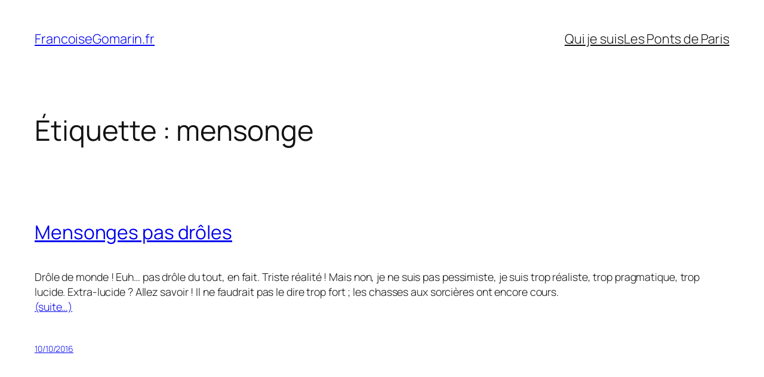

--- FILE ---
content_type: text/html; charset=UTF-8
request_url: https://www.francoisegomarin.fr/tag/mensonge/
body_size: 23890
content:
<!DOCTYPE html>
<html lang="fr-FR">
<head>
	<meta charset="UTF-8" />
	<meta name="viewport" content="width=device-width, initial-scale=1" />
<meta name='robots' content='max-image-preview:large' />
<title>mensonge &#8211; FrancoiseGomarin.fr</title>
<link rel="alternate" type="application/rss+xml" title="FrancoiseGomarin.fr &raquo; Flux" href="https://www.francoisegomarin.fr/feed/" />
<link rel="alternate" type="application/rss+xml" title="FrancoiseGomarin.fr &raquo; Flux des commentaires" href="https://www.francoisegomarin.fr/comments/feed/" />
<link rel="alternate" type="application/rss+xml" title="FrancoiseGomarin.fr &raquo; Flux de l’étiquette mensonge" href="https://www.francoisegomarin.fr/tag/mensonge/feed/" />
<style id='wp-img-auto-sizes-contain-inline-css'>
img:is([sizes=auto i],[sizes^="auto," i]){contain-intrinsic-size:3000px 1500px}
/*# sourceURL=wp-img-auto-sizes-contain-inline-css */
</style>
<style id='wp-block-site-title-inline-css'>
.wp-block-site-title{box-sizing:border-box}.wp-block-site-title :where(a){color:inherit;font-family:inherit;font-size:inherit;font-style:inherit;font-weight:inherit;letter-spacing:inherit;line-height:inherit;text-decoration:inherit}
/*# sourceURL=https://www.francoisegomarin.fr/wp-includes/blocks/site-title/style.min.css */
</style>
<style id='wp-block-page-list-inline-css'>
.wp-block-navigation .wp-block-page-list{align-items:var(--navigation-layout-align,initial);background-color:inherit;display:flex;flex-direction:var(--navigation-layout-direction,initial);flex-wrap:var(--navigation-layout-wrap,wrap);justify-content:var(--navigation-layout-justify,initial)}.wp-block-navigation .wp-block-navigation-item{background-color:inherit}.wp-block-page-list{box-sizing:border-box}
/*# sourceURL=https://www.francoisegomarin.fr/wp-includes/blocks/page-list/style.min.css */
</style>
<style id='wp-block-navigation-inline-css'>
.wp-block-navigation{position:relative}.wp-block-navigation ul{margin-bottom:0;margin-left:0;margin-top:0;padding-left:0}.wp-block-navigation ul,.wp-block-navigation ul li{list-style:none;padding:0}.wp-block-navigation .wp-block-navigation-item{align-items:center;background-color:inherit;display:flex;position:relative}.wp-block-navigation .wp-block-navigation-item .wp-block-navigation__submenu-container:empty{display:none}.wp-block-navigation .wp-block-navigation-item__content{display:block;z-index:1}.wp-block-navigation .wp-block-navigation-item__content.wp-block-navigation-item__content{color:inherit}.wp-block-navigation.has-text-decoration-underline .wp-block-navigation-item__content,.wp-block-navigation.has-text-decoration-underline .wp-block-navigation-item__content:active,.wp-block-navigation.has-text-decoration-underline .wp-block-navigation-item__content:focus{text-decoration:underline}.wp-block-navigation.has-text-decoration-line-through .wp-block-navigation-item__content,.wp-block-navigation.has-text-decoration-line-through .wp-block-navigation-item__content:active,.wp-block-navigation.has-text-decoration-line-through .wp-block-navigation-item__content:focus{text-decoration:line-through}.wp-block-navigation :where(a),.wp-block-navigation :where(a:active),.wp-block-navigation :where(a:focus){text-decoration:none}.wp-block-navigation .wp-block-navigation__submenu-icon{align-self:center;background-color:inherit;border:none;color:currentColor;display:inline-block;font-size:inherit;height:.6em;line-height:0;margin-left:.25em;padding:0;width:.6em}.wp-block-navigation .wp-block-navigation__submenu-icon svg{display:inline-block;stroke:currentColor;height:inherit;margin-top:.075em;width:inherit}.wp-block-navigation{--navigation-layout-justification-setting:flex-start;--navigation-layout-direction:row;--navigation-layout-wrap:wrap;--navigation-layout-justify:flex-start;--navigation-layout-align:center}.wp-block-navigation.is-vertical{--navigation-layout-direction:column;--navigation-layout-justify:initial;--navigation-layout-align:flex-start}.wp-block-navigation.no-wrap{--navigation-layout-wrap:nowrap}.wp-block-navigation.items-justified-center{--navigation-layout-justification-setting:center;--navigation-layout-justify:center}.wp-block-navigation.items-justified-center.is-vertical{--navigation-layout-align:center}.wp-block-navigation.items-justified-right{--navigation-layout-justification-setting:flex-end;--navigation-layout-justify:flex-end}.wp-block-navigation.items-justified-right.is-vertical{--navigation-layout-align:flex-end}.wp-block-navigation.items-justified-space-between{--navigation-layout-justification-setting:space-between;--navigation-layout-justify:space-between}.wp-block-navigation .has-child .wp-block-navigation__submenu-container{align-items:normal;background-color:inherit;color:inherit;display:flex;flex-direction:column;opacity:0;position:absolute;z-index:2}@media not (prefers-reduced-motion){.wp-block-navigation .has-child .wp-block-navigation__submenu-container{transition:opacity .1s linear}}.wp-block-navigation .has-child .wp-block-navigation__submenu-container{height:0;overflow:hidden;visibility:hidden;width:0}.wp-block-navigation .has-child .wp-block-navigation__submenu-container>.wp-block-navigation-item>.wp-block-navigation-item__content{display:flex;flex-grow:1;padding:.5em 1em}.wp-block-navigation .has-child .wp-block-navigation__submenu-container>.wp-block-navigation-item>.wp-block-navigation-item__content .wp-block-navigation__submenu-icon{margin-left:auto;margin-right:0}.wp-block-navigation .has-child .wp-block-navigation__submenu-container .wp-block-navigation-item__content{margin:0}.wp-block-navigation .has-child .wp-block-navigation__submenu-container{left:-1px;top:100%}@media (min-width:782px){.wp-block-navigation .has-child .wp-block-navigation__submenu-container .wp-block-navigation__submenu-container{left:100%;top:-1px}.wp-block-navigation .has-child .wp-block-navigation__submenu-container .wp-block-navigation__submenu-container:before{background:#0000;content:"";display:block;height:100%;position:absolute;right:100%;width:.5em}.wp-block-navigation .has-child .wp-block-navigation__submenu-container .wp-block-navigation__submenu-icon{margin-right:.25em}.wp-block-navigation .has-child .wp-block-navigation__submenu-container .wp-block-navigation__submenu-icon svg{transform:rotate(-90deg)}}.wp-block-navigation .has-child .wp-block-navigation-submenu__toggle[aria-expanded=true]~.wp-block-navigation__submenu-container,.wp-block-navigation .has-child:not(.open-on-click):hover>.wp-block-navigation__submenu-container,.wp-block-navigation .has-child:not(.open-on-click):not(.open-on-hover-click):focus-within>.wp-block-navigation__submenu-container{height:auto;min-width:200px;opacity:1;overflow:visible;visibility:visible;width:auto}.wp-block-navigation.has-background .has-child .wp-block-navigation__submenu-container{left:0;top:100%}@media (min-width:782px){.wp-block-navigation.has-background .has-child .wp-block-navigation__submenu-container .wp-block-navigation__submenu-container{left:100%;top:0}}.wp-block-navigation-submenu{display:flex;position:relative}.wp-block-navigation-submenu .wp-block-navigation__submenu-icon svg{stroke:currentColor}button.wp-block-navigation-item__content{background-color:initial;border:none;color:currentColor;font-family:inherit;font-size:inherit;font-style:inherit;font-weight:inherit;letter-spacing:inherit;line-height:inherit;text-align:left;text-transform:inherit}.wp-block-navigation-submenu__toggle{cursor:pointer}.wp-block-navigation-submenu__toggle[aria-expanded=true]+.wp-block-navigation__submenu-icon>svg,.wp-block-navigation-submenu__toggle[aria-expanded=true]>svg{transform:rotate(180deg)}.wp-block-navigation-item.open-on-click .wp-block-navigation-submenu__toggle{padding-left:0;padding-right:.85em}.wp-block-navigation-item.open-on-click .wp-block-navigation-submenu__toggle+.wp-block-navigation__submenu-icon{margin-left:-.6em;pointer-events:none}.wp-block-navigation-item.open-on-click button.wp-block-navigation-item__content:not(.wp-block-navigation-submenu__toggle){padding:0}.wp-block-navigation .wp-block-page-list,.wp-block-navigation__container,.wp-block-navigation__responsive-close,.wp-block-navigation__responsive-container,.wp-block-navigation__responsive-container-content,.wp-block-navigation__responsive-dialog{gap:inherit}:where(.wp-block-navigation.has-background .wp-block-navigation-item a:not(.wp-element-button)),:where(.wp-block-navigation.has-background .wp-block-navigation-submenu a:not(.wp-element-button)){padding:.5em 1em}:where(.wp-block-navigation .wp-block-navigation__submenu-container .wp-block-navigation-item a:not(.wp-element-button)),:where(.wp-block-navigation .wp-block-navigation__submenu-container .wp-block-navigation-submenu a:not(.wp-element-button)),:where(.wp-block-navigation .wp-block-navigation__submenu-container .wp-block-navigation-submenu button.wp-block-navigation-item__content),:where(.wp-block-navigation .wp-block-navigation__submenu-container .wp-block-pages-list__item button.wp-block-navigation-item__content){padding:.5em 1em}.wp-block-navigation.items-justified-right .wp-block-navigation__container .has-child .wp-block-navigation__submenu-container,.wp-block-navigation.items-justified-right .wp-block-page-list>.has-child .wp-block-navigation__submenu-container,.wp-block-navigation.items-justified-space-between .wp-block-page-list>.has-child:last-child .wp-block-navigation__submenu-container,.wp-block-navigation.items-justified-space-between>.wp-block-navigation__container>.has-child:last-child .wp-block-navigation__submenu-container{left:auto;right:0}.wp-block-navigation.items-justified-right .wp-block-navigation__container .has-child .wp-block-navigation__submenu-container .wp-block-navigation__submenu-container,.wp-block-navigation.items-justified-right .wp-block-page-list>.has-child .wp-block-navigation__submenu-container .wp-block-navigation__submenu-container,.wp-block-navigation.items-justified-space-between .wp-block-page-list>.has-child:last-child .wp-block-navigation__submenu-container .wp-block-navigation__submenu-container,.wp-block-navigation.items-justified-space-between>.wp-block-navigation__container>.has-child:last-child .wp-block-navigation__submenu-container .wp-block-navigation__submenu-container{left:-1px;right:-1px}@media (min-width:782px){.wp-block-navigation.items-justified-right .wp-block-navigation__container .has-child .wp-block-navigation__submenu-container .wp-block-navigation__submenu-container,.wp-block-navigation.items-justified-right .wp-block-page-list>.has-child .wp-block-navigation__submenu-container .wp-block-navigation__submenu-container,.wp-block-navigation.items-justified-space-between .wp-block-page-list>.has-child:last-child .wp-block-navigation__submenu-container .wp-block-navigation__submenu-container,.wp-block-navigation.items-justified-space-between>.wp-block-navigation__container>.has-child:last-child .wp-block-navigation__submenu-container .wp-block-navigation__submenu-container{left:auto;right:100%}}.wp-block-navigation:not(.has-background) .wp-block-navigation__submenu-container{background-color:#fff;border:1px solid #00000026}.wp-block-navigation.has-background .wp-block-navigation__submenu-container{background-color:inherit}.wp-block-navigation:not(.has-text-color) .wp-block-navigation__submenu-container{color:#000}.wp-block-navigation__container{align-items:var(--navigation-layout-align,initial);display:flex;flex-direction:var(--navigation-layout-direction,initial);flex-wrap:var(--navigation-layout-wrap,wrap);justify-content:var(--navigation-layout-justify,initial);list-style:none;margin:0;padding-left:0}.wp-block-navigation__container .is-responsive{display:none}.wp-block-navigation__container:only-child,.wp-block-page-list:only-child{flex-grow:1}@keyframes overlay-menu__fade-in-animation{0%{opacity:0;transform:translateY(.5em)}to{opacity:1;transform:translateY(0)}}.wp-block-navigation__responsive-container{bottom:0;display:none;left:0;position:fixed;right:0;top:0}.wp-block-navigation__responsive-container :where(.wp-block-navigation-item a){color:inherit}.wp-block-navigation__responsive-container .wp-block-navigation__responsive-container-content{align-items:var(--navigation-layout-align,initial);display:flex;flex-direction:var(--navigation-layout-direction,initial);flex-wrap:var(--navigation-layout-wrap,wrap);justify-content:var(--navigation-layout-justify,initial)}.wp-block-navigation__responsive-container:not(.is-menu-open.is-menu-open){background-color:inherit!important;color:inherit!important}.wp-block-navigation__responsive-container.is-menu-open{background-color:inherit;display:flex;flex-direction:column}@media not (prefers-reduced-motion){.wp-block-navigation__responsive-container.is-menu-open{animation:overlay-menu__fade-in-animation .1s ease-out;animation-fill-mode:forwards}}.wp-block-navigation__responsive-container.is-menu-open{overflow:auto;padding:clamp(1rem,var(--wp--style--root--padding-top),20rem) clamp(1rem,var(--wp--style--root--padding-right),20rem) clamp(1rem,var(--wp--style--root--padding-bottom),20rem) clamp(1rem,var(--wp--style--root--padding-left),20rem);z-index:100000}.wp-block-navigation__responsive-container.is-menu-open .wp-block-navigation__responsive-container-content{align-items:var(--navigation-layout-justification-setting,inherit);display:flex;flex-direction:column;flex-wrap:nowrap;overflow:visible;padding-top:calc(2rem + 24px)}.wp-block-navigation__responsive-container.is-menu-open .wp-block-navigation__responsive-container-content,.wp-block-navigation__responsive-container.is-menu-open .wp-block-navigation__responsive-container-content .wp-block-navigation__container,.wp-block-navigation__responsive-container.is-menu-open .wp-block-navigation__responsive-container-content .wp-block-page-list{justify-content:flex-start}.wp-block-navigation__responsive-container.is-menu-open .wp-block-navigation__responsive-container-content .wp-block-navigation__submenu-icon{display:none}.wp-block-navigation__responsive-container.is-menu-open .wp-block-navigation__responsive-container-content .has-child .wp-block-navigation__submenu-container{border:none;height:auto;min-width:200px;opacity:1;overflow:initial;padding-left:2rem;padding-right:2rem;position:static;visibility:visible;width:auto}.wp-block-navigation__responsive-container.is-menu-open .wp-block-navigation__responsive-container-content .wp-block-navigation__container,.wp-block-navigation__responsive-container.is-menu-open .wp-block-navigation__responsive-container-content .wp-block-navigation__submenu-container{gap:inherit}.wp-block-navigation__responsive-container.is-menu-open .wp-block-navigation__responsive-container-content .wp-block-navigation__submenu-container{padding-top:var(--wp--style--block-gap,2em)}.wp-block-navigation__responsive-container.is-menu-open .wp-block-navigation__responsive-container-content .wp-block-navigation-item__content{padding:0}.wp-block-navigation__responsive-container.is-menu-open .wp-block-navigation__responsive-container-content .wp-block-navigation-item,.wp-block-navigation__responsive-container.is-menu-open .wp-block-navigation__responsive-container-content .wp-block-navigation__container,.wp-block-navigation__responsive-container.is-menu-open .wp-block-navigation__responsive-container-content .wp-block-page-list{align-items:var(--navigation-layout-justification-setting,initial);display:flex;flex-direction:column}.wp-block-navigation__responsive-container.is-menu-open .wp-block-navigation-item,.wp-block-navigation__responsive-container.is-menu-open .wp-block-navigation-item .wp-block-navigation__submenu-container,.wp-block-navigation__responsive-container.is-menu-open .wp-block-navigation__container,.wp-block-navigation__responsive-container.is-menu-open .wp-block-page-list{background:#0000!important;color:inherit!important}.wp-block-navigation__responsive-container.is-menu-open .wp-block-navigation__submenu-container.wp-block-navigation__submenu-container.wp-block-navigation__submenu-container.wp-block-navigation__submenu-container{left:auto;right:auto}@media (min-width:600px){.wp-block-navigation__responsive-container:not(.hidden-by-default):not(.is-menu-open){background-color:inherit;display:block;position:relative;width:100%;z-index:auto}.wp-block-navigation__responsive-container:not(.hidden-by-default):not(.is-menu-open) .wp-block-navigation__responsive-container-close{display:none}.wp-block-navigation__responsive-container.is-menu-open .wp-block-navigation__submenu-container.wp-block-navigation__submenu-container.wp-block-navigation__submenu-container.wp-block-navigation__submenu-container{left:0}}.wp-block-navigation:not(.has-background) .wp-block-navigation__responsive-container.is-menu-open{background-color:#fff}.wp-block-navigation:not(.has-text-color) .wp-block-navigation__responsive-container.is-menu-open{color:#000}.wp-block-navigation__toggle_button_label{font-size:1rem;font-weight:700}.wp-block-navigation__responsive-container-close,.wp-block-navigation__responsive-container-open{background:#0000;border:none;color:currentColor;cursor:pointer;margin:0;padding:0;text-transform:inherit;vertical-align:middle}.wp-block-navigation__responsive-container-close svg,.wp-block-navigation__responsive-container-open svg{fill:currentColor;display:block;height:24px;pointer-events:none;width:24px}.wp-block-navigation__responsive-container-open{display:flex}.wp-block-navigation__responsive-container-open.wp-block-navigation__responsive-container-open.wp-block-navigation__responsive-container-open{font-family:inherit;font-size:inherit;font-weight:inherit}@media (min-width:600px){.wp-block-navigation__responsive-container-open:not(.always-shown){display:none}}.wp-block-navigation__responsive-container-close{position:absolute;right:0;top:0;z-index:2}.wp-block-navigation__responsive-container-close.wp-block-navigation__responsive-container-close.wp-block-navigation__responsive-container-close{font-family:inherit;font-size:inherit;font-weight:inherit}.wp-block-navigation__responsive-close{width:100%}.has-modal-open .wp-block-navigation__responsive-close{margin-left:auto;margin-right:auto;max-width:var(--wp--style--global--wide-size,100%)}.wp-block-navigation__responsive-close:focus{outline:none}.is-menu-open .wp-block-navigation__responsive-close,.is-menu-open .wp-block-navigation__responsive-container-content,.is-menu-open .wp-block-navigation__responsive-dialog{box-sizing:border-box}.wp-block-navigation__responsive-dialog{position:relative}.has-modal-open .admin-bar .is-menu-open .wp-block-navigation__responsive-dialog{margin-top:46px}@media (min-width:782px){.has-modal-open .admin-bar .is-menu-open .wp-block-navigation__responsive-dialog{margin-top:32px}}html.has-modal-open{overflow:hidden}
/*# sourceURL=https://www.francoisegomarin.fr/wp-includes/blocks/navigation/style.min.css */
</style>
<style id='wp-block-group-inline-css'>
.wp-block-group{box-sizing:border-box}:where(.wp-block-group.wp-block-group-is-layout-constrained){position:relative}
/*# sourceURL=https://www.francoisegomarin.fr/wp-includes/blocks/group/style.min.css */
</style>
<style id='wp-block-query-title-inline-css'>
.wp-block-query-title{box-sizing:border-box}
/*# sourceURL=https://www.francoisegomarin.fr/wp-includes/blocks/query-title/style.min.css */
</style>
<style id='wp-block-post-title-inline-css'>
.wp-block-post-title{box-sizing:border-box;word-break:break-word}.wp-block-post-title :where(a){display:inline-block;font-family:inherit;font-size:inherit;font-style:inherit;font-weight:inherit;letter-spacing:inherit;line-height:inherit;text-decoration:inherit}
/*# sourceURL=https://www.francoisegomarin.fr/wp-includes/blocks/post-title/style.min.css */
</style>
<style id='wp-block-post-content-inline-css'>
.wp-block-post-content{display:flow-root}
/*# sourceURL=https://www.francoisegomarin.fr/wp-includes/blocks/post-content/style.min.css */
</style>
<style id='wp-block-post-date-inline-css'>
.wp-block-post-date{box-sizing:border-box}
/*# sourceURL=https://www.francoisegomarin.fr/wp-includes/blocks/post-date/style.min.css */
</style>
<style id='wp-block-post-template-inline-css'>
.wp-block-post-template{box-sizing:border-box;list-style:none;margin-bottom:0;margin-top:0;max-width:100%;padding:0}.wp-block-post-template.is-flex-container{display:flex;flex-direction:row;flex-wrap:wrap;gap:1.25em}.wp-block-post-template.is-flex-container>li{margin:0;width:100%}@media (min-width:600px){.wp-block-post-template.is-flex-container.is-flex-container.columns-2>li{width:calc(50% - .625em)}.wp-block-post-template.is-flex-container.is-flex-container.columns-3>li{width:calc(33.33333% - .83333em)}.wp-block-post-template.is-flex-container.is-flex-container.columns-4>li{width:calc(25% - .9375em)}.wp-block-post-template.is-flex-container.is-flex-container.columns-5>li{width:calc(20% - 1em)}.wp-block-post-template.is-flex-container.is-flex-container.columns-6>li{width:calc(16.66667% - 1.04167em)}}@media (max-width:600px){.wp-block-post-template-is-layout-grid.wp-block-post-template-is-layout-grid.wp-block-post-template-is-layout-grid.wp-block-post-template-is-layout-grid{grid-template-columns:1fr}}.wp-block-post-template-is-layout-constrained>li>.alignright,.wp-block-post-template-is-layout-flow>li>.alignright{float:right;margin-inline-end:0;margin-inline-start:2em}.wp-block-post-template-is-layout-constrained>li>.alignleft,.wp-block-post-template-is-layout-flow>li>.alignleft{float:left;margin-inline-end:2em;margin-inline-start:0}.wp-block-post-template-is-layout-constrained>li>.aligncenter,.wp-block-post-template-is-layout-flow>li>.aligncenter{margin-inline-end:auto;margin-inline-start:auto}
/*# sourceURL=https://www.francoisegomarin.fr/wp-includes/blocks/post-template/style.min.css */
</style>
<style id='wp-block-site-tagline-inline-css'>
.wp-block-site-tagline{box-sizing:border-box}
/*# sourceURL=https://www.francoisegomarin.fr/wp-includes/blocks/site-tagline/style.min.css */
</style>
<style id='wp-block-spacer-inline-css'>
.wp-block-spacer{clear:both}
/*# sourceURL=https://www.francoisegomarin.fr/wp-includes/blocks/spacer/style.min.css */
</style>
<style id='wp-block-columns-inline-css'>
.wp-block-columns{box-sizing:border-box;display:flex;flex-wrap:wrap!important}@media (min-width:782px){.wp-block-columns{flex-wrap:nowrap!important}}.wp-block-columns{align-items:normal!important}.wp-block-columns.are-vertically-aligned-top{align-items:flex-start}.wp-block-columns.are-vertically-aligned-center{align-items:center}.wp-block-columns.are-vertically-aligned-bottom{align-items:flex-end}@media (max-width:781px){.wp-block-columns:not(.is-not-stacked-on-mobile)>.wp-block-column{flex-basis:100%!important}}@media (min-width:782px){.wp-block-columns:not(.is-not-stacked-on-mobile)>.wp-block-column{flex-basis:0;flex-grow:1}.wp-block-columns:not(.is-not-stacked-on-mobile)>.wp-block-column[style*=flex-basis]{flex-grow:0}}.wp-block-columns.is-not-stacked-on-mobile{flex-wrap:nowrap!important}.wp-block-columns.is-not-stacked-on-mobile>.wp-block-column{flex-basis:0;flex-grow:1}.wp-block-columns.is-not-stacked-on-mobile>.wp-block-column[style*=flex-basis]{flex-grow:0}:where(.wp-block-columns){margin-bottom:1.75em}:where(.wp-block-columns.has-background){padding:1.25em 2.375em}.wp-block-column{flex-grow:1;min-width:0;overflow-wrap:break-word;word-break:break-word}.wp-block-column.is-vertically-aligned-top{align-self:flex-start}.wp-block-column.is-vertically-aligned-center{align-self:center}.wp-block-column.is-vertically-aligned-bottom{align-self:flex-end}.wp-block-column.is-vertically-aligned-stretch{align-self:stretch}.wp-block-column.is-vertically-aligned-bottom,.wp-block-column.is-vertically-aligned-center,.wp-block-column.is-vertically-aligned-top{width:100%}
/*# sourceURL=https://www.francoisegomarin.fr/wp-includes/blocks/columns/style.min.css */
</style>
<style id='wp-block-navigation-link-inline-css'>
.wp-block-navigation .wp-block-navigation-item__label{overflow-wrap:break-word}.wp-block-navigation .wp-block-navigation-item__description{display:none}.link-ui-tools{outline:1px solid #f0f0f0;padding:8px}.link-ui-block-inserter{padding-top:8px}.link-ui-block-inserter__back{margin-left:8px;text-transform:uppercase}
/*# sourceURL=https://www.francoisegomarin.fr/wp-includes/blocks/navigation-link/style.min.css */
</style>
<style id='wp-block-paragraph-inline-css'>
.is-small-text{font-size:.875em}.is-regular-text{font-size:1em}.is-large-text{font-size:2.25em}.is-larger-text{font-size:3em}.has-drop-cap:not(:focus):first-letter{float:left;font-size:8.4em;font-style:normal;font-weight:100;line-height:.68;margin:.05em .1em 0 0;text-transform:uppercase}body.rtl .has-drop-cap:not(:focus):first-letter{float:none;margin-left:.1em}p.has-drop-cap.has-background{overflow:hidden}:root :where(p.has-background){padding:1.25em 2.375em}:where(p.has-text-color:not(.has-link-color)) a{color:inherit}p.has-text-align-left[style*="writing-mode:vertical-lr"],p.has-text-align-right[style*="writing-mode:vertical-rl"]{rotate:180deg}
/*# sourceURL=https://www.francoisegomarin.fr/wp-includes/blocks/paragraph/style.min.css */
</style>
<style id='wp-emoji-styles-inline-css'>

	img.wp-smiley, img.emoji {
		display: inline !important;
		border: none !important;
		box-shadow: none !important;
		height: 1em !important;
		width: 1em !important;
		margin: 0 0.07em !important;
		vertical-align: -0.1em !important;
		background: none !important;
		padding: 0 !important;
	}
/*# sourceURL=wp-emoji-styles-inline-css */
</style>
<style id='wp-block-library-inline-css'>
:root{--wp-block-synced-color:#7a00df;--wp-block-synced-color--rgb:122,0,223;--wp-bound-block-color:var(--wp-block-synced-color);--wp-editor-canvas-background:#ddd;--wp-admin-theme-color:#007cba;--wp-admin-theme-color--rgb:0,124,186;--wp-admin-theme-color-darker-10:#006ba1;--wp-admin-theme-color-darker-10--rgb:0,107,160.5;--wp-admin-theme-color-darker-20:#005a87;--wp-admin-theme-color-darker-20--rgb:0,90,135;--wp-admin-border-width-focus:2px}@media (min-resolution:192dpi){:root{--wp-admin-border-width-focus:1.5px}}.wp-element-button{cursor:pointer}:root .has-very-light-gray-background-color{background-color:#eee}:root .has-very-dark-gray-background-color{background-color:#313131}:root .has-very-light-gray-color{color:#eee}:root .has-very-dark-gray-color{color:#313131}:root .has-vivid-green-cyan-to-vivid-cyan-blue-gradient-background{background:linear-gradient(135deg,#00d084,#0693e3)}:root .has-purple-crush-gradient-background{background:linear-gradient(135deg,#34e2e4,#4721fb 50%,#ab1dfe)}:root .has-hazy-dawn-gradient-background{background:linear-gradient(135deg,#faaca8,#dad0ec)}:root .has-subdued-olive-gradient-background{background:linear-gradient(135deg,#fafae1,#67a671)}:root .has-atomic-cream-gradient-background{background:linear-gradient(135deg,#fdd79a,#004a59)}:root .has-nightshade-gradient-background{background:linear-gradient(135deg,#330968,#31cdcf)}:root .has-midnight-gradient-background{background:linear-gradient(135deg,#020381,#2874fc)}:root{--wp--preset--font-size--normal:16px;--wp--preset--font-size--huge:42px}.has-regular-font-size{font-size:1em}.has-larger-font-size{font-size:2.625em}.has-normal-font-size{font-size:var(--wp--preset--font-size--normal)}.has-huge-font-size{font-size:var(--wp--preset--font-size--huge)}.has-text-align-center{text-align:center}.has-text-align-left{text-align:left}.has-text-align-right{text-align:right}.has-fit-text{white-space:nowrap!important}#end-resizable-editor-section{display:none}.aligncenter{clear:both}.items-justified-left{justify-content:flex-start}.items-justified-center{justify-content:center}.items-justified-right{justify-content:flex-end}.items-justified-space-between{justify-content:space-between}.screen-reader-text{border:0;clip-path:inset(50%);height:1px;margin:-1px;overflow:hidden;padding:0;position:absolute;width:1px;word-wrap:normal!important}.screen-reader-text:focus{background-color:#ddd;clip-path:none;color:#444;display:block;font-size:1em;height:auto;left:5px;line-height:normal;padding:15px 23px 14px;text-decoration:none;top:5px;width:auto;z-index:100000}html :where(.has-border-color){border-style:solid}html :where([style*=border-top-color]){border-top-style:solid}html :where([style*=border-right-color]){border-right-style:solid}html :where([style*=border-bottom-color]){border-bottom-style:solid}html :where([style*=border-left-color]){border-left-style:solid}html :where([style*=border-width]){border-style:solid}html :where([style*=border-top-width]){border-top-style:solid}html :where([style*=border-right-width]){border-right-style:solid}html :where([style*=border-bottom-width]){border-bottom-style:solid}html :where([style*=border-left-width]){border-left-style:solid}html :where(img[class*=wp-image-]){height:auto;max-width:100%}:where(figure){margin:0 0 1em}html :where(.is-position-sticky){--wp-admin--admin-bar--position-offset:var(--wp-admin--admin-bar--height,0px)}@media screen and (max-width:600px){html :where(.is-position-sticky){--wp-admin--admin-bar--position-offset:0px}}
/*# sourceURL=/wp-includes/css/dist/block-library/common.min.css */
</style>
<style id='global-styles-inline-css'>
:root{--wp--preset--aspect-ratio--square: 1;--wp--preset--aspect-ratio--4-3: 4/3;--wp--preset--aspect-ratio--3-4: 3/4;--wp--preset--aspect-ratio--3-2: 3/2;--wp--preset--aspect-ratio--2-3: 2/3;--wp--preset--aspect-ratio--16-9: 16/9;--wp--preset--aspect-ratio--9-16: 9/16;--wp--preset--color--black: #000000;--wp--preset--color--cyan-bluish-gray: #abb8c3;--wp--preset--color--white: #ffffff;--wp--preset--color--pale-pink: #f78da7;--wp--preset--color--vivid-red: #cf2e2e;--wp--preset--color--luminous-vivid-orange: #ff6900;--wp--preset--color--luminous-vivid-amber: #fcb900;--wp--preset--color--light-green-cyan: #7bdcb5;--wp--preset--color--vivid-green-cyan: #00d084;--wp--preset--color--pale-cyan-blue: #8ed1fc;--wp--preset--color--vivid-cyan-blue: #0693e3;--wp--preset--color--vivid-purple: #9b51e0;--wp--preset--color--base: #FFFFFF;--wp--preset--color--contrast: #111111;--wp--preset--color--accent-1: #FFEE58;--wp--preset--color--accent-2: #F6CFF4;--wp--preset--color--accent-3: #503AA8;--wp--preset--color--accent-4: #686868;--wp--preset--color--accent-5: #FBFAF3;--wp--preset--color--accent-6: color-mix(in srgb, currentColor 20%, transparent);--wp--preset--gradient--vivid-cyan-blue-to-vivid-purple: linear-gradient(135deg,rgb(6,147,227) 0%,rgb(155,81,224) 100%);--wp--preset--gradient--light-green-cyan-to-vivid-green-cyan: linear-gradient(135deg,rgb(122,220,180) 0%,rgb(0,208,130) 100%);--wp--preset--gradient--luminous-vivid-amber-to-luminous-vivid-orange: linear-gradient(135deg,rgb(252,185,0) 0%,rgb(255,105,0) 100%);--wp--preset--gradient--luminous-vivid-orange-to-vivid-red: linear-gradient(135deg,rgb(255,105,0) 0%,rgb(207,46,46) 100%);--wp--preset--gradient--very-light-gray-to-cyan-bluish-gray: linear-gradient(135deg,rgb(238,238,238) 0%,rgb(169,184,195) 100%);--wp--preset--gradient--cool-to-warm-spectrum: linear-gradient(135deg,rgb(74,234,220) 0%,rgb(151,120,209) 20%,rgb(207,42,186) 40%,rgb(238,44,130) 60%,rgb(251,105,98) 80%,rgb(254,248,76) 100%);--wp--preset--gradient--blush-light-purple: linear-gradient(135deg,rgb(255,206,236) 0%,rgb(152,150,240) 100%);--wp--preset--gradient--blush-bordeaux: linear-gradient(135deg,rgb(254,205,165) 0%,rgb(254,45,45) 50%,rgb(107,0,62) 100%);--wp--preset--gradient--luminous-dusk: linear-gradient(135deg,rgb(255,203,112) 0%,rgb(199,81,192) 50%,rgb(65,88,208) 100%);--wp--preset--gradient--pale-ocean: linear-gradient(135deg,rgb(255,245,203) 0%,rgb(182,227,212) 50%,rgb(51,167,181) 100%);--wp--preset--gradient--electric-grass: linear-gradient(135deg,rgb(202,248,128) 0%,rgb(113,206,126) 100%);--wp--preset--gradient--midnight: linear-gradient(135deg,rgb(2,3,129) 0%,rgb(40,116,252) 100%);--wp--preset--font-size--small: 0.875rem;--wp--preset--font-size--medium: clamp(1rem, 1rem + ((1vw - 0.2rem) * 0.196), 1.125rem);--wp--preset--font-size--large: clamp(1.125rem, 1.125rem + ((1vw - 0.2rem) * 0.392), 1.375rem);--wp--preset--font-size--x-large: clamp(1.75rem, 1.75rem + ((1vw - 0.2rem) * 0.392), 2rem);--wp--preset--font-size--xx-large: clamp(2.15rem, 2.15rem + ((1vw - 0.2rem) * 1.333), 3rem);--wp--preset--font-family--manrope: Manrope, sans-serif;--wp--preset--font-family--fira-code: "Fira Code", monospace;--wp--preset--spacing--20: 10px;--wp--preset--spacing--30: 20px;--wp--preset--spacing--40: 30px;--wp--preset--spacing--50: clamp(30px, 5vw, 50px);--wp--preset--spacing--60: clamp(30px, 7vw, 70px);--wp--preset--spacing--70: clamp(50px, 7vw, 90px);--wp--preset--spacing--80: clamp(70px, 10vw, 140px);--wp--preset--shadow--natural: 6px 6px 9px rgba(0, 0, 0, 0.2);--wp--preset--shadow--deep: 12px 12px 50px rgba(0, 0, 0, 0.4);--wp--preset--shadow--sharp: 6px 6px 0px rgba(0, 0, 0, 0.2);--wp--preset--shadow--outlined: 6px 6px 0px -3px rgb(255, 255, 255), 6px 6px rgb(0, 0, 0);--wp--preset--shadow--crisp: 6px 6px 0px rgb(0, 0, 0);}:root { --wp--style--global--content-size: 645px;--wp--style--global--wide-size: 1340px; }:where(body) { margin: 0; }.wp-site-blocks { padding-top: var(--wp--style--root--padding-top); padding-bottom: var(--wp--style--root--padding-bottom); }.has-global-padding { padding-right: var(--wp--style--root--padding-right); padding-left: var(--wp--style--root--padding-left); }.has-global-padding > .alignfull { margin-right: calc(var(--wp--style--root--padding-right) * -1); margin-left: calc(var(--wp--style--root--padding-left) * -1); }.has-global-padding :where(:not(.alignfull.is-layout-flow) > .has-global-padding:not(.wp-block-block, .alignfull)) { padding-right: 0; padding-left: 0; }.has-global-padding :where(:not(.alignfull.is-layout-flow) > .has-global-padding:not(.wp-block-block, .alignfull)) > .alignfull { margin-left: 0; margin-right: 0; }.wp-site-blocks > .alignleft { float: left; margin-right: 2em; }.wp-site-blocks > .alignright { float: right; margin-left: 2em; }.wp-site-blocks > .aligncenter { justify-content: center; margin-left: auto; margin-right: auto; }:where(.wp-site-blocks) > * { margin-block-start: 1.2rem; margin-block-end: 0; }:where(.wp-site-blocks) > :first-child { margin-block-start: 0; }:where(.wp-site-blocks) > :last-child { margin-block-end: 0; }:root { --wp--style--block-gap: 1.2rem; }:root :where(.is-layout-flow) > :first-child{margin-block-start: 0;}:root :where(.is-layout-flow) > :last-child{margin-block-end: 0;}:root :where(.is-layout-flow) > *{margin-block-start: 1.2rem;margin-block-end: 0;}:root :where(.is-layout-constrained) > :first-child{margin-block-start: 0;}:root :where(.is-layout-constrained) > :last-child{margin-block-end: 0;}:root :where(.is-layout-constrained) > *{margin-block-start: 1.2rem;margin-block-end: 0;}:root :where(.is-layout-flex){gap: 1.2rem;}:root :where(.is-layout-grid){gap: 1.2rem;}.is-layout-flow > .alignleft{float: left;margin-inline-start: 0;margin-inline-end: 2em;}.is-layout-flow > .alignright{float: right;margin-inline-start: 2em;margin-inline-end: 0;}.is-layout-flow > .aligncenter{margin-left: auto !important;margin-right: auto !important;}.is-layout-constrained > .alignleft{float: left;margin-inline-start: 0;margin-inline-end: 2em;}.is-layout-constrained > .alignright{float: right;margin-inline-start: 2em;margin-inline-end: 0;}.is-layout-constrained > .aligncenter{margin-left: auto !important;margin-right: auto !important;}.is-layout-constrained > :where(:not(.alignleft):not(.alignright):not(.alignfull)){max-width: var(--wp--style--global--content-size);margin-left: auto !important;margin-right: auto !important;}.is-layout-constrained > .alignwide{max-width: var(--wp--style--global--wide-size);}body .is-layout-flex{display: flex;}.is-layout-flex{flex-wrap: wrap;align-items: center;}.is-layout-flex > :is(*, div){margin: 0;}body .is-layout-grid{display: grid;}.is-layout-grid > :is(*, div){margin: 0;}body{background-color: var(--wp--preset--color--base);color: var(--wp--preset--color--contrast);font-family: var(--wp--preset--font-family--manrope);font-size: var(--wp--preset--font-size--large);font-weight: 300;letter-spacing: -0.1px;line-height: 1.4;--wp--style--root--padding-top: 0px;--wp--style--root--padding-right: var(--wp--preset--spacing--50);--wp--style--root--padding-bottom: 0px;--wp--style--root--padding-left: var(--wp--preset--spacing--50);}a:where(:not(.wp-element-button)){color: currentColor;text-decoration: underline;}:root :where(a:where(:not(.wp-element-button)):hover){text-decoration: none;}h1, h2, h3, h4, h5, h6{font-weight: 400;letter-spacing: -0.1px;line-height: 1.125;}h1{font-size: var(--wp--preset--font-size--xx-large);}h2{font-size: var(--wp--preset--font-size--x-large);}h3{font-size: var(--wp--preset--font-size--large);}h4{font-size: var(--wp--preset--font-size--medium);}h5{font-size: var(--wp--preset--font-size--small);letter-spacing: 0.5px;}h6{font-size: var(--wp--preset--font-size--small);font-weight: 700;letter-spacing: 1.4px;text-transform: uppercase;}:root :where(.wp-element-button, .wp-block-button__link){background-color: var(--wp--preset--color--contrast);border-width: 0;color: var(--wp--preset--color--base);font-family: inherit;font-size: var(--wp--preset--font-size--medium);font-style: inherit;font-weight: inherit;letter-spacing: inherit;line-height: inherit;padding-top: 1rem;padding-right: 2.25rem;padding-bottom: 1rem;padding-left: 2.25rem;text-decoration: none;text-transform: inherit;}:root :where(.wp-element-button:hover, .wp-block-button__link:hover){background-color: color-mix(in srgb, var(--wp--preset--color--contrast) 85%, transparent);border-color: transparent;color: var(--wp--preset--color--base);}:root :where(.wp-element-button:focus, .wp-block-button__link:focus){outline-color: var(--wp--preset--color--accent-4);outline-offset: 2px;}:root :where(.wp-element-caption, .wp-block-audio figcaption, .wp-block-embed figcaption, .wp-block-gallery figcaption, .wp-block-image figcaption, .wp-block-table figcaption, .wp-block-video figcaption){font-size: var(--wp--preset--font-size--small);line-height: 1.4;}.has-black-color{color: var(--wp--preset--color--black) !important;}.has-cyan-bluish-gray-color{color: var(--wp--preset--color--cyan-bluish-gray) !important;}.has-white-color{color: var(--wp--preset--color--white) !important;}.has-pale-pink-color{color: var(--wp--preset--color--pale-pink) !important;}.has-vivid-red-color{color: var(--wp--preset--color--vivid-red) !important;}.has-luminous-vivid-orange-color{color: var(--wp--preset--color--luminous-vivid-orange) !important;}.has-luminous-vivid-amber-color{color: var(--wp--preset--color--luminous-vivid-amber) !important;}.has-light-green-cyan-color{color: var(--wp--preset--color--light-green-cyan) !important;}.has-vivid-green-cyan-color{color: var(--wp--preset--color--vivid-green-cyan) !important;}.has-pale-cyan-blue-color{color: var(--wp--preset--color--pale-cyan-blue) !important;}.has-vivid-cyan-blue-color{color: var(--wp--preset--color--vivid-cyan-blue) !important;}.has-vivid-purple-color{color: var(--wp--preset--color--vivid-purple) !important;}.has-base-color{color: var(--wp--preset--color--base) !important;}.has-contrast-color{color: var(--wp--preset--color--contrast) !important;}.has-accent-1-color{color: var(--wp--preset--color--accent-1) !important;}.has-accent-2-color{color: var(--wp--preset--color--accent-2) !important;}.has-accent-3-color{color: var(--wp--preset--color--accent-3) !important;}.has-accent-4-color{color: var(--wp--preset--color--accent-4) !important;}.has-accent-5-color{color: var(--wp--preset--color--accent-5) !important;}.has-accent-6-color{color: var(--wp--preset--color--accent-6) !important;}.has-black-background-color{background-color: var(--wp--preset--color--black) !important;}.has-cyan-bluish-gray-background-color{background-color: var(--wp--preset--color--cyan-bluish-gray) !important;}.has-white-background-color{background-color: var(--wp--preset--color--white) !important;}.has-pale-pink-background-color{background-color: var(--wp--preset--color--pale-pink) !important;}.has-vivid-red-background-color{background-color: var(--wp--preset--color--vivid-red) !important;}.has-luminous-vivid-orange-background-color{background-color: var(--wp--preset--color--luminous-vivid-orange) !important;}.has-luminous-vivid-amber-background-color{background-color: var(--wp--preset--color--luminous-vivid-amber) !important;}.has-light-green-cyan-background-color{background-color: var(--wp--preset--color--light-green-cyan) !important;}.has-vivid-green-cyan-background-color{background-color: var(--wp--preset--color--vivid-green-cyan) !important;}.has-pale-cyan-blue-background-color{background-color: var(--wp--preset--color--pale-cyan-blue) !important;}.has-vivid-cyan-blue-background-color{background-color: var(--wp--preset--color--vivid-cyan-blue) !important;}.has-vivid-purple-background-color{background-color: var(--wp--preset--color--vivid-purple) !important;}.has-base-background-color{background-color: var(--wp--preset--color--base) !important;}.has-contrast-background-color{background-color: var(--wp--preset--color--contrast) !important;}.has-accent-1-background-color{background-color: var(--wp--preset--color--accent-1) !important;}.has-accent-2-background-color{background-color: var(--wp--preset--color--accent-2) !important;}.has-accent-3-background-color{background-color: var(--wp--preset--color--accent-3) !important;}.has-accent-4-background-color{background-color: var(--wp--preset--color--accent-4) !important;}.has-accent-5-background-color{background-color: var(--wp--preset--color--accent-5) !important;}.has-accent-6-background-color{background-color: var(--wp--preset--color--accent-6) !important;}.has-black-border-color{border-color: var(--wp--preset--color--black) !important;}.has-cyan-bluish-gray-border-color{border-color: var(--wp--preset--color--cyan-bluish-gray) !important;}.has-white-border-color{border-color: var(--wp--preset--color--white) !important;}.has-pale-pink-border-color{border-color: var(--wp--preset--color--pale-pink) !important;}.has-vivid-red-border-color{border-color: var(--wp--preset--color--vivid-red) !important;}.has-luminous-vivid-orange-border-color{border-color: var(--wp--preset--color--luminous-vivid-orange) !important;}.has-luminous-vivid-amber-border-color{border-color: var(--wp--preset--color--luminous-vivid-amber) !important;}.has-light-green-cyan-border-color{border-color: var(--wp--preset--color--light-green-cyan) !important;}.has-vivid-green-cyan-border-color{border-color: var(--wp--preset--color--vivid-green-cyan) !important;}.has-pale-cyan-blue-border-color{border-color: var(--wp--preset--color--pale-cyan-blue) !important;}.has-vivid-cyan-blue-border-color{border-color: var(--wp--preset--color--vivid-cyan-blue) !important;}.has-vivid-purple-border-color{border-color: var(--wp--preset--color--vivid-purple) !important;}.has-base-border-color{border-color: var(--wp--preset--color--base) !important;}.has-contrast-border-color{border-color: var(--wp--preset--color--contrast) !important;}.has-accent-1-border-color{border-color: var(--wp--preset--color--accent-1) !important;}.has-accent-2-border-color{border-color: var(--wp--preset--color--accent-2) !important;}.has-accent-3-border-color{border-color: var(--wp--preset--color--accent-3) !important;}.has-accent-4-border-color{border-color: var(--wp--preset--color--accent-4) !important;}.has-accent-5-border-color{border-color: var(--wp--preset--color--accent-5) !important;}.has-accent-6-border-color{border-color: var(--wp--preset--color--accent-6) !important;}.has-vivid-cyan-blue-to-vivid-purple-gradient-background{background: var(--wp--preset--gradient--vivid-cyan-blue-to-vivid-purple) !important;}.has-light-green-cyan-to-vivid-green-cyan-gradient-background{background: var(--wp--preset--gradient--light-green-cyan-to-vivid-green-cyan) !important;}.has-luminous-vivid-amber-to-luminous-vivid-orange-gradient-background{background: var(--wp--preset--gradient--luminous-vivid-amber-to-luminous-vivid-orange) !important;}.has-luminous-vivid-orange-to-vivid-red-gradient-background{background: var(--wp--preset--gradient--luminous-vivid-orange-to-vivid-red) !important;}.has-very-light-gray-to-cyan-bluish-gray-gradient-background{background: var(--wp--preset--gradient--very-light-gray-to-cyan-bluish-gray) !important;}.has-cool-to-warm-spectrum-gradient-background{background: var(--wp--preset--gradient--cool-to-warm-spectrum) !important;}.has-blush-light-purple-gradient-background{background: var(--wp--preset--gradient--blush-light-purple) !important;}.has-blush-bordeaux-gradient-background{background: var(--wp--preset--gradient--blush-bordeaux) !important;}.has-luminous-dusk-gradient-background{background: var(--wp--preset--gradient--luminous-dusk) !important;}.has-pale-ocean-gradient-background{background: var(--wp--preset--gradient--pale-ocean) !important;}.has-electric-grass-gradient-background{background: var(--wp--preset--gradient--electric-grass) !important;}.has-midnight-gradient-background{background: var(--wp--preset--gradient--midnight) !important;}.has-small-font-size{font-size: var(--wp--preset--font-size--small) !important;}.has-medium-font-size{font-size: var(--wp--preset--font-size--medium) !important;}.has-large-font-size{font-size: var(--wp--preset--font-size--large) !important;}.has-x-large-font-size{font-size: var(--wp--preset--font-size--x-large) !important;}.has-xx-large-font-size{font-size: var(--wp--preset--font-size--xx-large) !important;}.has-manrope-font-family{font-family: var(--wp--preset--font-family--manrope) !important;}.has-fira-code-font-family{font-family: var(--wp--preset--font-family--fira-code) !important;}
:root :where(.wp-block-columns-is-layout-flow) > :first-child{margin-block-start: 0;}:root :where(.wp-block-columns-is-layout-flow) > :last-child{margin-block-end: 0;}:root :where(.wp-block-columns-is-layout-flow) > *{margin-block-start: var(--wp--preset--spacing--50);margin-block-end: 0;}:root :where(.wp-block-columns-is-layout-constrained) > :first-child{margin-block-start: 0;}:root :where(.wp-block-columns-is-layout-constrained) > :last-child{margin-block-end: 0;}:root :where(.wp-block-columns-is-layout-constrained) > *{margin-block-start: var(--wp--preset--spacing--50);margin-block-end: 0;}:root :where(.wp-block-columns-is-layout-flex){gap: var(--wp--preset--spacing--50);}:root :where(.wp-block-columns-is-layout-grid){gap: var(--wp--preset--spacing--50);}
:root :where(.wp-block-post-date){color: var(--wp--preset--color--accent-4);font-size: var(--wp--preset--font-size--small);}
:root :where(.wp-block-post-date a:where(:not(.wp-element-button))){color: var(--wp--preset--color--accent-4);text-decoration: none;}
:root :where(.wp-block-post-date a:where(:not(.wp-element-button)):hover){text-decoration: underline;}
:root :where(.wp-block-post-title a:where(:not(.wp-element-button))){text-decoration: none;}
:root :where(.wp-block-post-title a:where(:not(.wp-element-button)):hover){text-decoration: underline;}
:root :where(.wp-block-site-tagline){font-size: var(--wp--preset--font-size--medium);}
:root :where(.wp-block-site-title){font-weight: 700;letter-spacing: -.5px;}
:root :where(.wp-block-site-title a:where(:not(.wp-element-button))){text-decoration: none;}
:root :where(.wp-block-site-title a:where(:not(.wp-element-button)):hover){text-decoration: underline;}
:root :where(.wp-block-navigation){font-size: var(--wp--preset--font-size--medium);}
:root :where(.wp-block-navigation a:where(:not(.wp-element-button))){text-decoration: none;}
:root :where(.wp-block-navigation a:where(:not(.wp-element-button)):hover){text-decoration: underline;}
/*# sourceURL=global-styles-inline-css */
</style>
<style id='core-block-supports-inline-css'>
.wp-container-core-navigation-is-layout-fc306653{justify-content:flex-end;}.wp-container-core-group-is-layout-f4c28e8b{flex-wrap:nowrap;gap:var(--wp--preset--spacing--10);justify-content:flex-end;}.wp-container-core-group-is-layout-8165f36a{flex-wrap:nowrap;justify-content:space-between;}.wp-container-core-columns-is-layout-28f84493{flex-wrap:nowrap;}.wp-container-core-navigation-is-layout-fe9cc265{flex-direction:column;align-items:flex-start;}.wp-container-core-group-is-layout-570722b2{gap:var(--wp--preset--spacing--80);justify-content:space-between;align-items:flex-start;}.wp-container-core-group-is-layout-e5edad21{justify-content:space-between;align-items:flex-start;}.wp-container-core-group-is-layout-91e87306{gap:var(--wp--preset--spacing--20);justify-content:space-between;}
/*# sourceURL=core-block-supports-inline-css */
</style>
<style id='wp-block-template-skip-link-inline-css'>

		.skip-link.screen-reader-text {
			border: 0;
			clip-path: inset(50%);
			height: 1px;
			margin: -1px;
			overflow: hidden;
			padding: 0;
			position: absolute !important;
			width: 1px;
			word-wrap: normal !important;
		}

		.skip-link.screen-reader-text:focus {
			background-color: #eee;
			clip-path: none;
			color: #444;
			display: block;
			font-size: 1em;
			height: auto;
			left: 5px;
			line-height: normal;
			padding: 15px 23px 14px;
			text-decoration: none;
			top: 5px;
			width: auto;
			z-index: 100000;
		}
/*# sourceURL=wp-block-template-skip-link-inline-css */
</style>
<style id='twentytwentyfive-style-inline-css'>
a{text-decoration-thickness:1px!important;text-underline-offset:.1em}:where(.wp-site-blocks :focus){outline-width:2px;outline-style:solid}.wp-block-navigation .wp-block-navigation-submenu .wp-block-navigation-item:not(:last-child){margin-bottom:3px}.wp-block-navigation .wp-block-navigation-item .wp-block-navigation-item__content{outline-offset:4px}.wp-block-navigation .wp-block-navigation-item ul.wp-block-navigation__submenu-container .wp-block-navigation-item__content{outline-offset:0}blockquote,caption,figcaption,h1,h2,h3,h4,h5,h6,p{text-wrap:pretty}.more-link{display:block}:where(pre){overflow-x:auto}
/*# sourceURL=https://www.francoisegomarin.fr/wp-content/themes/twentytwentyfive/style.min.css */
</style>
<link rel="https://api.w.org/" href="https://www.francoisegomarin.fr/wp-json/" /><link rel="alternate" title="JSON" type="application/json" href="https://www.francoisegomarin.fr/wp-json/wp/v2/tags/27" /><link rel="EditURI" type="application/rsd+xml" title="RSD" href="https://www.francoisegomarin.fr/xmlrpc.php?rsd" />
<meta name="generator" content="WordPress 6.9" />
<script type="importmap" id="wp-importmap">
{"imports":{"@wordpress/interactivity":"https://www.francoisegomarin.fr/wp-includes/js/dist/script-modules/interactivity/index.min.js?ver=8964710565a1d258501f"}}
</script>
<link rel="modulepreload" href="https://www.francoisegomarin.fr/wp-includes/js/dist/script-modules/interactivity/index.min.js?ver=8964710565a1d258501f" id="@wordpress/interactivity-js-modulepreload" fetchpriority="low">
<style class='wp-fonts-local'>
@font-face{font-family:Manrope;font-style:normal;font-weight:200 800;font-display:fallback;src:url('https://www.francoisegomarin.fr/wp-content/themes/twentytwentyfive/assets/fonts/manrope/Manrope-VariableFont_wght.woff2') format('woff2');}
@font-face{font-family:"Fira Code";font-style:normal;font-weight:300 700;font-display:fallback;src:url('https://www.francoisegomarin.fr/wp-content/themes/twentytwentyfive/assets/fonts/fira-code/FiraCode-VariableFont_wght.woff2') format('woff2');}
</style>
</head>

<body class="archive tag tag-mensonge tag-27 wp-embed-responsive wp-theme-twentytwentyfive">

<div class="wp-site-blocks"><header class="wp-block-template-part">
<div class="wp-block-group alignfull is-layout-flow wp-block-group-is-layout-flow">
	
	<div class="wp-block-group has-global-padding is-layout-constrained wp-block-group-is-layout-constrained">
		
		<div class="wp-block-group alignwide is-content-justification-space-between is-nowrap is-layout-flex wp-container-core-group-is-layout-8165f36a wp-block-group-is-layout-flex" style="padding-top:var(--wp--preset--spacing--30);padding-bottom:var(--wp--preset--spacing--30)">
			<p class="wp-block-site-title"><a href="https://www.francoisegomarin.fr" target="_self" rel="home">FrancoiseGomarin.fr</a></p>
			
			<div class="wp-block-group is-content-justification-right is-nowrap is-layout-flex wp-container-core-group-is-layout-f4c28e8b wp-block-group-is-layout-flex">
				<nav class="is-responsive items-justified-right wp-block-navigation is-content-justification-right is-layout-flex wp-container-core-navigation-is-layout-fc306653 wp-block-navigation-is-layout-flex" 
		 data-wp-interactive="core/navigation" data-wp-context='{"overlayOpenedBy":{"click":false,"hover":false,"focus":false},"type":"overlay","roleAttribute":"","ariaLabel":"Menu"}'><button aria-haspopup="dialog" aria-label="Ouvrir le menu" class="wp-block-navigation__responsive-container-open" 
				data-wp-on--click="actions.openMenuOnClick"
				data-wp-on--keydown="actions.handleMenuKeydown"
			><svg width="24" height="24" xmlns="http://www.w3.org/2000/svg" viewBox="0 0 24 24" aria-hidden="true" focusable="false"><path d="M4 7.5h16v1.5H4z"></path><path d="M4 15h16v1.5H4z"></path></svg></button>
				<div class="wp-block-navigation__responsive-container  has-text-color has-contrast-color has-background has-base-background-color"  id="modal-1" 
				data-wp-class--has-modal-open="state.isMenuOpen"
				data-wp-class--is-menu-open="state.isMenuOpen"
				data-wp-watch="callbacks.initMenu"
				data-wp-on--keydown="actions.handleMenuKeydown"
				data-wp-on--focusout="actions.handleMenuFocusout"
				tabindex="-1"
			>
					<div class="wp-block-navigation__responsive-close" tabindex="-1">
						<div class="wp-block-navigation__responsive-dialog" 
				data-wp-bind--aria-modal="state.ariaModal"
				data-wp-bind--aria-label="state.ariaLabel"
				data-wp-bind--role="state.roleAttribute"
			>
							<button aria-label="Fermer le menu" class="wp-block-navigation__responsive-container-close" 
				data-wp-on--click="actions.closeMenuOnClick"
			><svg xmlns="http://www.w3.org/2000/svg" viewBox="0 0 24 24" width="24" height="24" aria-hidden="true" focusable="false"><path d="m13.06 12 6.47-6.47-1.06-1.06L12 10.94 5.53 4.47 4.47 5.53 10.94 12l-6.47 6.47 1.06 1.06L12 13.06l6.47 6.47 1.06-1.06L13.06 12Z"></path></svg></button>
							<div class="wp-block-navigation__responsive-container-content" 
				data-wp-watch="callbacks.focusFirstElement"
			 id="modal-1-content">
								<ul class="wp-block-navigation__container is-responsive items-justified-right wp-block-navigation"><ul class="wp-block-page-list"><li class="wp-block-pages-list__item wp-block-navigation-item open-on-hover-click"><a class="wp-block-pages-list__item__link wp-block-navigation-item__content" href="https://www.francoisegomarin.fr/qui-je-suis/">Qui je suis</a></li><li class="wp-block-pages-list__item wp-block-navigation-item open-on-hover-click"><a class="wp-block-pages-list__item__link wp-block-navigation-item__content" href="https://www.francoisegomarin.fr/les-ponts-de-paris/">Les Ponts de Paris</a></li></ul></ul>
							</div>
						</div>
					</div>
				</div></nav>
			</div>
			
		</div>
		
	</div>
	
</div>


</header>


<main class="wp-block-group has-global-padding is-layout-constrained wp-block-group-is-layout-constrained" style="margin-top:var(--wp--preset--spacing--60)">
	<h1 class="wp-block-query-title">Étiquette : <span>mensonge</span></h1>
	 
	
<div class="wp-block-query alignfull is-layout-flow wp-block-query-is-layout-flow">
	<ul class="alignfull wp-block-post-template is-layout-flow wp-block-post-template-is-layout-flow"><li class="wp-block-post post-20581 post type-post status-publish format-standard hentry category-chansons-2 category-societe tag-les-cow-boys-fringants tag-mensonge tag-mickey3d">
		
		<div class="wp-block-group alignfull has-global-padding is-layout-constrained wp-block-group-is-layout-constrained" style="padding-top:var(--wp--preset--spacing--60);padding-bottom:var(--wp--preset--spacing--60)">
			
			<h2 class="wp-block-post-title has-x-large-font-size"><a href="https://www.francoisegomarin.fr/2016/10/10/mensonges-pas-droles/" target="_self" >Mensonges pas drôles</a></h2>
			<div class="entry-content alignfull wp-block-post-content has-medium-font-size has-global-padding is-layout-constrained wp-block-post-content-is-layout-constrained"><p>Drôle de monde ! Euh&#8230; pas drôle du tout, en fait. Triste réalité ! Mais non, je ne suis pas pessimiste, je suis trop réaliste, trop pragmatique, trop lucide. Extra-lucide ? Allez savoir ! Il ne faudrait pas le dire trop fort ; les chasses aux sorcières ont encore cours. <a href="https://www.francoisegomarin.fr/2016/10/10/mensonges-pas-droles/#more-20581" class="more-link"><span aria-label="Lire la suite de Mensonges pas drôles">(suite…)</span></a></p>
</div>
			<div style="margin-top:var(--wp--preset--spacing--40);" class="wp-block-post-date has-small-font-size"><time datetime="2016-10-10T16:32:10+02:00"><a href="https://www.francoisegomarin.fr/2016/10/10/mensonges-pas-droles/">10/10/2016</a></time></div>
		</div>
		
	</li><li class="wp-block-post post-16270 post type-post status-publish format-standard hentry category-chansons-2 category-etats-dame tag-amour tag-dieu tag-fatigue tag-mensonge tag-renaud tag-verite">
		
		<div class="wp-block-group alignfull has-global-padding is-layout-constrained wp-block-group-is-layout-constrained" style="padding-top:var(--wp--preset--spacing--60);padding-bottom:var(--wp--preset--spacing--60)">
			
			<h2 class="wp-block-post-title has-x-large-font-size"><a href="https://www.francoisegomarin.fr/2014/09/10/fatigue-e/" target="_self" >Fatigué (e)</a></h2>
			<div class="entry-content alignfull wp-block-post-content has-medium-font-size has-global-padding is-layout-constrained wp-block-post-content-is-layout-constrained"><p>Comme Renaud, de temps en temps, je suis fatiguée. Pas vous ? <a href="https://www.francoisegomarin.fr/2014/09/10/fatigue-e/#more-16270" class="more-link"><span aria-label="Lire la suite de Fatigué (e)">(suite…)</span></a></p>
</div>
			<div style="margin-top:var(--wp--preset--spacing--40);" class="wp-block-post-date has-small-font-size"><time datetime="2014-09-10T19:11:39+02:00"><a href="https://www.francoisegomarin.fr/2014/09/10/fatigue-e/">10/09/2014</a></time></div>
		</div>
		
	</li><li class="wp-block-post post-2601 post type-post status-publish format-standard hentry category-etats-dame tag-bonne-resolution tag-claire tag-desir tag-donner tag-droit tag-egoisme tag-exprimer tag-heureux tag-hypocrisie tag-incomprehension tag-interet tag-liberte tag-mensonge tag-nette tag-prendre-le-mors-aux-dents tag-realiser tag-recevoir tag-verite tag-vivre">
		
		<div class="wp-block-group alignfull has-global-padding is-layout-constrained wp-block-group-is-layout-constrained" style="padding-top:var(--wp--preset--spacing--60);padding-bottom:var(--wp--preset--spacing--60)">
			
			<h2 class="wp-block-post-title has-x-large-font-size"><a href="https://www.francoisegomarin.fr/2011/06/24/prendre-le-mors-aux-dents/" target="_self" >Prendre le mors aux dents</a></h2>
			<div class="entry-content alignfull wp-block-post-content has-medium-font-size has-global-padding is-layout-constrained wp-block-post-content-is-layout-constrained"><p style="text-align: justify;">Prendre le mors aux dents, là, il est encore question de liberté : liberté de choisir sa vie.</p>
<p style="text-align: justify;">Vous avez assimilé des tas d&rsquo;idées pour être heureux, vous vous êtes enfin compris, vous avez réussi à remonter la pente quand vous aviez un coup de blues, vous arrivez à vivre un peu plus pour vous, et un peu moins pour et par les autres, vous savez dire ce que vous voulez, mais en face on ne vous entend pas, en face on ne répond pas&#8230; Que faire ?</p>
<p style="text-align: justify;">Longtemps, vous arrivez à oublier cette incompréhension et vous avancez droit dans vos bottes, brave petit soldat. Et un jour, ça vous pèse trop, à nouveau. Un petit coup de blues, des épisodes de nostalgie et hop, on révise, on va relire l&rsquo;article « estime de soi » (5 février 2011) et on continue.</p>
<p style="text-align: justify;">Si l’autre ne répond toujours pas, ce n’est peut-être pas parce qu’il ne vous accorde aucun  intérêt mais simplement qu’il a d’autres intérêts, souvent lui-même  exclusivement, l&rsquo;égoïsme est le problème essentiel.</p>
<p style="text-align: justify;">On peut ajouter que certaines personnes veulent rester fidèles à leurs idées, à leur façon de vivre, à elles-mêmes et qu&rsquo;elles se complaisent dans le mensonge et l&rsquo;hypocrisie ; elles le nient ; c&rsquo;est tellement plus facile de ne jamais se remettre en cause.</p>
<p style="text-align: justify;">En plus, si pendant longtemps, vous n&rsquo;avez pas osé vous manifester, c&rsquo;est-à-dire que vous n&rsquo;avez pas osé vous exprimer clairement, sans crier, sans hargne, sans colère, de peur qu&rsquo;on ne vous quitte, qu&rsquo;on ne vous aime plus, commencer à vous faire entendre va casser le rythme. On ne vous comprendra plus, mais on ne partira pas, on vous mettra la faute sur le dos jusqu&rsquo;à vous accuser délibérément des travers que vous n&rsquo;avez jamais eu. Là, je parle en connaissance de cause, je viens de m&rsquo;entendre dire que j&rsquo;avais oublié une information essentielle. Je n&rsquo;ai pas crié, j&rsquo;ai juste constaté un fait de plus de trente ans. Je ne développe pas davantage, ça n&rsquo;en vaut pas la peine.</p>
<p style="text-align: justify;">J&rsquo;ai admis, enfin, que l’incompréhension ou le refus de l’autre ne m&rsquo;enlève pas le droit d’avoir des désirs, de les exprimer et à terme, de les réaliser.</p>
<p style="text-align: justify;">Personne ne peut m&#8217;empêcher de dire la vérité, même si l&rsquo;autre veut la travestir, dans certains cas, c&rsquo;est impossible : il y a des témoins et une seule vérité claire, nette, précise.</p>
<p style="text-align: justify;">Je ne dois plus attendre  de recevoir ce que l’autre n’est pas capable de me donner. J&rsquo;ai oublié de vivre pour moi, je vais y penser et le faire ! Au plus tôt !</p>
<p style="text-align: justify;">Pourquoi donc titrer « prendre le mors aux dents » ? Parce que j&rsquo;aime les expressions et que celle-là convient dans sa deuxième acception. Je m&rsquo;explique.</p>
<p style="text-align: justify;">Prendre le mors aux dents, c&rsquo;est : soit se laisser aller à la colère, soit se mettre soudainement et avec énergie à un travail, à   une entreprise…</p>
<p style="text-align: justify;">Le sens initial de cette expression vient du monde équestre. Le  mors est un élément du harnais, une pièce qui traverse la  bouche du cheval, qui repose sur une zone édentée à l&rsquo;arrière de la  mâchoire, et qui sert à le diriger. Si jamais le cheval <em>prend le mors aux dents</em>,  c&rsquo;est-à-dire si cette pièce s&rsquo;avance au-dessus des dents, il devient  impossible de diriger l&rsquo;animal qui s&#8217;emballe. Autrement dit,  » le mors aux  dents » a d&rsquo;abord été le symbole de l&#8217;emballement.</p>
<p style="text-align: justify;">Le deuxième sens de l&rsquo;expression vient d&rsquo;une autre manière de voir la chose : si le cheval prend le mors aux dents, il peut en faire complètement à sa tête et en quelque sorte décider de son sort. Il prend  une <em>nouvelle bonne</em> résolution et s&rsquo;y tient.</p>
<p style="text-align: justify;">Pour moi, elle confirme l&rsquo;existence de la liberté d&rsquo;action. Ca me rassure. Pas vous ?</p>
</div>
			<div style="margin-top:var(--wp--preset--spacing--40);" class="wp-block-post-date has-small-font-size"><time datetime="2011-06-24T00:13:46+02:00"><a href="https://www.francoisegomarin.fr/2011/06/24/prendre-le-mors-aux-dents/">24/06/2011</a></time></div>
		</div>
		
	</li><li class="wp-block-post post-3557 post type-post status-publish format-standard hentry category-blabla tag-argent tag-beur tag-beurre tag-bourre tag-couscous tag-cremiere tag-dsk tag-expression tag-gagner tag-jules-renard tag-justice tag-medias tag-mensonge tag-non-dit tag-roulez-bourres tag-temps">
		
		<div class="wp-block-group alignfull has-global-padding is-layout-constrained wp-block-group-is-layout-constrained" style="padding-top:var(--wp--preset--spacing--60);padding-bottom:var(--wp--preset--spacing--60)">
			
			<h2 class="wp-block-post-title has-x-large-font-size"><a href="https://www.francoisegomarin.fr/2011/05/23/le-beurre-et-largent-du-beurre/" target="_self" >Le beurre et l&rsquo;argent du beurre</a></h2>
			<div class="entry-content alignfull wp-block-post-content has-medium-font-size has-global-padding is-layout-constrained wp-block-post-content-is-layout-constrained"><p style="text-align: justify;">Depuis une semaine, je réfléchissais à la vérité, au mensonge, à l’hypocrisie… Fait exprès, l’actualité collait. DSK était partout avec les non-dits, les mensonges… A-t-il menti ? Qui dit la vérité ? Quelle est la vérité ?  Espérons que le temps fera la lumière sur l’affaire et que justice sera rendue  équitablement.</p>
<p style="text-align: justify;">Comme à chaque fois qu’un événement extraordinaire se produit, «on» ne parle plus que de ça. C’est fatigant, comme les mariages princiers, les matchs de foot… Les medias se déchaînent pour nous satisfaire (du moins le croient-ils). Moi, ça me saoule.</p>
<p style="text-align: justify;">Saoulée (au figuré), et hop (comme toujours), mes idées partent dans tous les sens, s’éparpillent. J’essaie de les attraper et de canaliser : pas facile, on dirait qu’elles veulent vivre sans moi.   Puis des renforts arrivent : des mots comme saoul, ivrogne, AA (Alcooliques Anonymes), bière, vin, champagne, nouvelles idées, citations, auteurs. Et voilà que Jules Renard me rappelle, qu’un jour (Journal du 8 janvier 1896), il a écrit : «<em>J’ai soif de vérité. Prends garde à l’ivrognerie</em>.» Comme pour tout, c’est l’excès qui nuit. Et c’est reparti, excès, un verre, ça va… dégâts, «roulez bourrés», beurrés… Tiens il y a  même des <strong>expressions beurrées ! </strong>Il y en a plusieurs : «vouloir le beurre et l’argent du beurre», «compter pour du beurre», «le fil à couper le beurre», «un œil au beurre noir», sans compter sur le «beurre dans les épinards». C’est à ce moment-là que je me suis dit « Hop, et pourquoi pas encore un petit coup d’expressions françaises » axées sur le beurre.</p>
<p style="text-align: justify;">Je commence avec celle qui est la plus en vogue depuis plusieurs années : <strong>Vouloir le beurre et l&rsquo;argent du beurre.</strong></p>
<p style="text-align: justify;">Vouloir le beurre et l&rsquo;argent du beurre signifie tout vouloir sans contrepartie, vouloir gagner sur tous les plans.</p>
<p style="text-align: justify;">Cette expression nous vient du bon sens paysan, à la fin du XIXe siècle. Le peuple, en ce temps-là, était un parangon de sagesse.</p>
<p style="text-align: justify;">Un bon paysan honnête qui veut vendre le fruit de son labeur, conçoit bien que lorsqu’il vend son beurre, il en perçoit la contre-valeur en argent. Il sait qu&rsquo;il fabrique, puis  encaisse l&rsquo;argent, mais qu’il ne pourra jamais garder le beurre, histoire de pouvoir le revendre encore et encore. Vouloir toujours tout garder pour soi, vouloir tout gagner sans rien laisser aux autres, c&rsquo;est vouloir le beurre et l&rsquo;argent du beurre, mais c’est voler, et voler c’est pas beau.</p>
<p style="text-align: justify;">Même si on réussit temporairement et honnêtement à garder le beurre et l&rsquo;argent du beurre, dans des ventes à terme sans spéculation, ou moins honnêtement, en spéculant sur le prix à terme, on se séparera du beurre au final.</p>
<p style="text-align: justify;">Notez bien que le beurre, comme l&rsquo;argent, peuvent fondre très facilement et rapidement au soleil et que dans certains quartiers chauds des banlieues, il arrive que l’on trouve ensemble <strong>le beur et l&rsquo;argent du beur.</strong> C’est d’ailleurs ce qui intéresse un certain nombre d’individus dont Jean-Marie Le Pen qui a entendu la voix du Seigneur le rappeler à l’ordre. Il faut que je vous raconte pourquoi.</p>
<p style="text-align: justify;">Jean-Marie était parti sillonner les routes de France, en vue de récolter quelques voix supplémentaires pour Marine, sa fille. Or, un soir, alors qu’il conduisait  près d’un hameau désert, il renverse un piéton. Il s’arrête et constate le décès du quidam, maghrébin au demeurant. Jean-Marie, plein de bon sens se dit que plus rien ne  peut désormais nuire  à la victime, autant le dégager, et au fossé  mettre le macchabée. Soudain, sous les yeux ébahis de Jean-Marie, de la poche de la veste surgissent de nombreux billets enliassés. Pas vu, pas pris, Jean-Marie s’en saisit. Une voix sépulcrale se fait soudain entendre : « Jean-Marie, le Beur oui, mais pas l’argent du beur ! »</p>
<p style="text-align: justify;">Cette expression française connaît une légère variante puisqu’elle s&rsquo;est enrichie quelquefois, d&rsquo;une allusion érotique : « le beurre , l’argent du beurre et la crémière par dessus le marché » ou quelquefois « le beurre, la crémière et la fille du laitier ».</p>
<p style="text-align: justify;">Notre expression se retrouve aussi au Maghreb avec un sens péjoratif pour dire d’un homme qui abuse de son entourage, en d&rsquo;autres termes, « <em>qu&rsquo;il déjeune de ce monde et dîne des bienfaits de l&rsquo;au-delà</em> » (on dit aussi qu&rsquo;il mange à tous les râteliers dans ce cas-là). Pour rester plus proche de notre expression française, une expression tunisienne qui note l’abus de celui qui obtient le gîte et le couvert gratuitement et généreusement, et qui ose demander les faveurs de la fille de la maison qui l&rsquo;héberge , on dira qu&rsquo;il attend de son hôte :  « son couscous et sa fille »</p>
<p>Usez, n’abusez point ; le sage ainsi l’ordonne.</p>
</div>
			<div style="margin-top:var(--wp--preset--spacing--40);" class="wp-block-post-date has-small-font-size"><time datetime="2011-05-23T02:35:19+02:00"><a href="https://www.francoisegomarin.fr/2011/05/23/le-beurre-et-largent-du-beurre/">23/05/2011</a></time></div>
		</div>
		
	</li><li class="wp-block-post post-3534 post type-post status-publish format-standard hentry category-blabla tag-imbecile tag-intelligent tag-mensonge tag-verite">
		
		<div class="wp-block-group alignfull has-global-padding is-layout-constrained wp-block-group-is-layout-constrained" style="padding-top:var(--wp--preset--spacing--60);padding-bottom:var(--wp--preset--spacing--60)">
			
			<h2 class="wp-block-post-title has-x-large-font-size"><a href="https://www.francoisegomarin.fr/2011/05/21/verite-et-mensonge/" target="_self" >Vérité et mensonge</a></h2>
			<div class="entry-content alignfull wp-block-post-content has-medium-font-size has-global-padding is-layout-constrained wp-block-post-content-is-layout-constrained"><p>Triste vérité ? Triste réalité ?</p>
<p><strong>On doit la vérité aux gens intelligents, on doit le mensonge aux imbéciles. </strong><a href="http://www.horaz.com/03_Citations/AUTEURS/Courteline_Georges.htm">Georges Courteline</a></p>
<p>Alors, on nous prend pour qui ?</p>
<p><a href="http://youtu.be/BzjwEtidEj8">Sûr et certain<img decoding="async" class="alignright size-full wp-image-3535" title="tonton1" src="http://www.francoisegomarin.fr/wp-content/uploads/2011/05/tonton1.jpg" alt="" width="200" height="201" srcset="https://www.francoisegomarin.fr/wp-content/uploads/2011/05/tonton1.jpg 200w, https://www.francoisegomarin.fr/wp-content/uploads/2011/05/tonton1-150x150.jpg 150w" sizes="(max-width: 200px) 100vw, 200px" /></a> ,cliquez sur la photo ou sur les mots « Sûr et certain »</p>
<p>&nbsp;</p>
<p>Bonne journée quand même !</p>
</div>
			<div style="margin-top:var(--wp--preset--spacing--40);" class="wp-block-post-date has-small-font-size"><time datetime="2011-05-21T08:21:18+02:00"><a href="https://www.francoisegomarin.fr/2011/05/21/verite-et-mensonge/">21/05/2011</a></time></div>
		</div>
		
	</li><li class="wp-block-post post-3308 post type-post status-publish format-standard hentry category-coup-de-gueule tag-drame tag-mensonge tag-secret tag-secret-de-famille tag-silence tag-tact tag-tristan-bernard tag-verite">
		
		<div class="wp-block-group alignfull has-global-padding is-layout-constrained wp-block-group-is-layout-constrained" style="padding-top:var(--wp--preset--spacing--60);padding-bottom:var(--wp--preset--spacing--60)">
			
			<h2 class="wp-block-post-title has-x-large-font-size"><a href="https://www.francoisegomarin.fr/2011/05/18/la-fin-d%e2%80%99un-secret-de-famille/" target="_self" >La fin d’un secret de famille</a></h2>
			<div class="entry-content alignfull wp-block-post-content has-medium-font-size has-global-padding is-layout-constrained wp-block-post-content-is-layout-constrained"><p>Je vous ai promis de parler de vérité et de mensonge.</p>
<p><a href="http://www.francoisegomarin.fr/wp-content/uploads/2011/05/Mensonge.jpg"><img fetchpriority="high" decoding="async" class="aligncenter size-full wp-image-3343" title="Mensonge" src="http://www.francoisegomarin.fr/wp-content/uploads/2011/05/Mensonge.jpg" alt="" width="400" height="308" srcset="https://www.francoisegomarin.fr/wp-content/uploads/2011/05/Mensonge.jpg 400w, https://www.francoisegomarin.fr/wp-content/uploads/2011/05/Mensonge-300x231.jpg 300w" sizes="(max-width: 400px) 100vw, 400px" /></a></p>
<p style="text-align: justify;">« Le mensonge et le silence arrangent bien des drames de famille.  » <em>Tristan Bernard</em></p>
<p style="text-align: justify;">Peut-être Tristan Bernard a-t-il raison, moi je ne crois pas. Le secret de famille <strong>nuit </strong>et il <strong>resurgit</strong>.</p>
<p style="text-align: justify;">Il resurgit toujours.</p>
<p style="text-align: justify;">Il resurgit en chair et en os trente ans après. Ou plus, ou moins.</p>
<p style="text-align: justify;">Avant, il resurgit dans les difficultés de communication.</p>
<p style="text-align: justify;">Il resurgit dans toutes les difficultés, sans qu&rsquo;on le sache vraiment. Chez un enfant, il peut expliquer l&rsquo;échec scolaire, car si on n’a pas le droit de savoir d’où on vient ou ce qui s’est passé dans l’histoire familiale, on s’interdit de savoir ce que l’école enseigne.</p>
<p style="text-align: justify;">Chez les adultes, le secret de famille resurgit dans les  difficultés à intégrer les expériences nouvelles, c&rsquo;est l&rsquo;angoisse face à la nouveauté, de même il empêche de mémoriser les expériences passées et d&rsquo;acquérir de la lucidité face aux nouveaux événements. Il est fréquent qu’un individu victime du secret ait tendance à fuir la réalité, dans son comportement : abus de travail ou d’activités, recours à l’imaginaire, au mensonge, à croire que l’autre ment ou dissimule l’essentiel parce que lui-même souvent tait ou déforme la vérité. L’intimité pose problème, on ne sait comment se comporter soit on devient trop curieux, soit on reste totalement indifférent, soit on est incapable de parler et/ou d’écouter l’autre.</p>
<p style="text-align: justify;">Les secrets de famille touchent différents domaines : tout ce qui peut salir, l’origine, la sexualité, la stérilité, la maladie mentale, le suicide, ou tout ce qui peut nuire à l’image qu’une famille a  ou veut  donner d’elle-même, tout ce qui n’aurait jamais dû exister (devoir, voire !).</p>
<p style="text-align: justify;">Le secret de famille, c&rsquo;est la victoire du silence, des non-dits, du mensonge par omission. C&rsquo;est le règne des petits singes :</p>
<ul>
<li>Ne pas vouloir voir ce qui pourrait poser problème.</li>
<li>Ne rien vouloir dire de ce qu’on sait pour ne pas prendre de risque.</li>
<li>Ne pas vouloir entendre pour pouvoir faire « comme si on ne savait pas ».</li>
</ul>
<p style="text-align: justify;">Ces comportements d&rsquo;autocensure traduisent à mes yeux l&rsquo;irresponsabilité et la lâcheté. Quelqu&rsquo;un m&rsquo;a fait remarquer que c&rsquo;était la politique de l&rsquo;autruche : se mettre la tête dans le sable pour ne rien voir, ne rien dire et ne rien entendre en même temps. S&rsquo;il me semble possible d&rsquo;adopter temporairement cette attitude face à un « coup dur », il faut toujours regarder la vérité en face, affronter la réalité.</p>
<p style="text-align: justify;">Quand le secret de famille est-il révélé ? Lors d’un événement marquant pour la famille : mariage par exemple, et le plus souvent : décès. Un s&rsquo;en va et un autre (plus ? ) arrive(nt). Pas forcément pour l&rsquo;héritage mais simplement pour faire connaître leur existence. Légitime !</p>
<p style="text-align: justify;">Mais que se passe-t-il quand le secret de famille s&rsquo;étale au<del> grand  petit </del> jour ? Ca dépend du secret. Les abus sexuels peuvent faire éclater une famille par l’incompréhension réciproque et généralement des secrets en cascade. Une origine qui est dévoilée, c’est une famille qui s’agrandit et se disloque, ou s&rsquo;agrandit et se soude.</p>
<p style="text-align: justify;">Moi qui aime la franchise, qui suis un peu trop directe, trop brute à ce qu’il paraît, je n’aime pas les secrets de famille.</p>
<p style="text-align: justify;">Il y a trente ans, j&rsquo;ai vu, j&rsquo;ai dit, on ne m&rsquo;a pas entendu ; on a tu.  <strong>On m&rsquo;a fait taire </strong>: j&rsquo;étais dérangée, j&rsquo;affabulais. Un (enfant) de plus ? Impossible. (Bien sûr&#8230; Ce sont des purs esprits dans cette famille.) Et maintenant, je dois faire comme si c&rsquo;était une grande bonne surprise ? Couvrir la lâcheté  d&rsquo;un ? Accepter le mensonge ? Cautionner des comportements qui me dérangent ? Oublier ? Ah, je manque de tact ?</p>
<p style="text-align: justify;"><strong>Si le tact est une aptitude au mensonge alors, oui, j&rsquo;en manque, souvent, j’aime trop la vérité.</strong></p>
<p style="text-align: justify;">Et vous ?</p>
</div>
			<div style="margin-top:var(--wp--preset--spacing--40);" class="wp-block-post-date has-small-font-size"><time datetime="2011-05-18T00:41:20+02:00"><a href="https://www.francoisegomarin.fr/2011/05/18/la-fin-d%e2%80%99un-secret-de-famille/">18/05/2011</a></time></div>
		</div>
		
	</li><li class="wp-block-post post-643 post type-post status-publish format-standard hentry category-blabla category-societe tag-griot tag-honnete tag-hypocrisie tag-mensonge tag-paix tag-paraitre tag-saccepter tag-tchernobyl">
		
		<div class="wp-block-group alignfull has-global-padding is-layout-constrained wp-block-group-is-layout-constrained" style="padding-top:var(--wp--preset--spacing--60);padding-bottom:var(--wp--preset--spacing--60)">
			
			<h2 class="wp-block-post-title has-x-large-font-size"><a href="https://www.francoisegomarin.fr/2011/02/21/paraitre-mensonges-et-griot/" target="_self" >Paraître, mensonges et&#8230; griot</a></h2>
			<div class="entry-content alignfull wp-block-post-content has-medium-font-size has-global-padding is-layout-constrained wp-block-post-content-is-layout-constrained"><p style="text-align: justify;">Aujourd’hui, il me semble que, en règle générale, les individus n&rsquo;arrivent plus à s&rsquo;accepter tel qu&rsquo;ils sont, ils mentent sans doute encore plus qu&rsquo;auparavant pour paraître plus forts, plus riches, plus beaux sans se poser de questions, sans honte et sans culpabilité, un peu comme si la fin justifiait les moyens. De là, les chiffres d’affaires faramineux  des parfumeries, salons de beauté et autres engeances pour paraître.</p>
<p style="text-align: justify;">Il faudrait avoir le courage de dire, d’entendre la  vérité et de la regarder en face.</p>
<p style="text-align: justify;">C’est apparemment insupportable, trop difficile…  Et pourtant l’honnêteté et la confiance sont la base de saines relations. Comment vivre en paix avec soi-même et les autres si, chaque matin, on se demande « Quel sera le mensonge du jour ? »</p>
<p style="text-align: justify;">Sans aller chez nos voisins plus ou moins lointains, n’a-t-on pas entendu de nombreux mensonges en peu de temps ? Tchernobyl et son nuage qui fait demi-tour à la frontière, le sang contaminé, le Médiator, les primes, les emplois « réservés », la grippe H1N1, Eric Woertz, MAM, etc.  Souvenez-vous et choisissez !</p>
<p style="text-align: justify;">Toute notre organisation sociale n’est donc que mensonge et hypocrisie ?</p>
<p style="text-align: justify;">Et pour rire, une fois de plus, mon griot préféré. Cliquez, souriez.</p>
<p><iframe src="http://www.youtube.com/embed/knqKIbUtuLE" height="315" width="420" allowfullscreen="" frameborder="0"></iframe></p>
</div>
			<div style="margin-top:var(--wp--preset--spacing--40);" class="wp-block-post-date has-small-font-size"><time datetime="2011-02-21T00:11:59+01:00"><a href="https://www.francoisegomarin.fr/2011/02/21/paraitre-mensonges-et-griot/">21/02/2011</a></time></div>
		</div>
		
	</li><li class="wp-block-post post-491 post type-post status-publish format-standard hentry category-blabla tag-foi tag-hommes-politiques tag-mensonge tag-realite tag-sectes">
		
		<div class="wp-block-group alignfull has-global-padding is-layout-constrained wp-block-group-is-layout-constrained" style="padding-top:var(--wp--preset--spacing--60);padding-bottom:var(--wp--preset--spacing--60)">
			
			<h2 class="wp-block-post-title has-x-large-font-size"><a href="https://www.francoisegomarin.fr/2011/02/15/la-mauvaise-foi/" target="_self" >La mauvaise foi</a></h2>
			<div class="entry-content alignfull wp-block-post-content has-medium-font-size has-global-padding is-layout-constrained wp-block-post-content-is-layout-constrained"><p style="text-align: justify;">Je vais philosopher un peu ce matin, mais très vite.</p>
<p style="text-align: justify;">Chaque mensonge prononcé est-il une preuve de mauvaise foi ?</p>
<p style="text-align: justify;">Je suis tentée de dire « oui » mais je crois qu’il faut aller un peu plus loin. Tout d’abord, il faut chercher une (bonne) définition du mensonge et grâce aux dictionnaires d’internet, j’en ai trouvé une simple qui m’agrée.</p>
<p style="text-align: justify;">Propos contraire à la vérité dans le but de tromper.</p>
<p style="text-align: justify;"><a href="http://fr.encarta.msn.com/encnet/features/dictionar/DictionaryResults.aspx?lextype=3&amp;search=mensonge">Définition du mensonge</a> cliquez sur le lien pour en savoir plus</p>
<p style="text-align: justify;">Mais à mon sens, la mauvaise foi va plus loin qu’un simple mensonge.</p>
<p style="text-align: justify;">Le mot « foi », du latin fideus si mes souvenirs sont bons,  a donné naissance à d’autres mots comme fidélité, monnaie fiduciaire (ou comment croire qu’un bout de papier imprimé a de la valeur).</p>
<p style="text-align: justify;">Ce mot foi, donc, signifie confiance (retournez voir le dico si vous doutez). La mauvaise foi diffère du mensonge car elle est refus entêté de reconnaître une évidence. Elle est à mon avis pathologique. Ne pas vouloir reconnaître ce qui est, ne pas vouloir avouer une vérité qui dérange, c’est l’ultime recours contre les désagréments causés par la réalité.</p>
<p style="text-align: justify;">Etre de mauvaise foi, c’est se mentir à soi-même, en étant persuadé que le monde, les autres ont tort et/ou vous en veulent. Est-ce le désir contrarié de la toute puissance qui se manifeste ainsi ? Sans doute. La personne de mauvaise foi veut croire en ce qui l’arrange. C’est une attitude diamétralement opposée à la responsabilité qui, elle, consiste à assumer ce qu’on a fait ou dit (cf les hommes et femmes politiques). Elle peut se manifester aussi  simplement par le refus de la réalité existante, ce qui est un bon terreau pour la croissance des  gourous et de leurs sectes.</p>
<p style="text-align: justify;">Pour quelques individus, la mauvaise foi est une manière de vivre permanente. Pourquoi vouloir nier la réalité à ce point ? Pour être heureux, en avoir l’air ou tenter de l’être envers et contre tout, pour ne pas accepter les reproches qu’on peut vous faire ?</p>
<p style="text-align: justify;">Une chose est certaine, la mauvaise foi empêche tout dialogue, en famille ou au tribunal.</p>
</div>
			<div style="margin-top:var(--wp--preset--spacing--40);" class="wp-block-post-date has-small-font-size"><time datetime="2011-02-15T10:48:28+01:00"><a href="https://www.francoisegomarin.fr/2011/02/15/la-mauvaise-foi/">15/02/2011</a></time></div>
		</div>
		
	</li><li class="wp-block-post post-42 post type-post status-publish format-standard hentry category-blabla tag-alain tag-eloge tag-eloge-funebre tag-francais tag-fuck tag-heureux tag-hypocrite tag-jean-foutre tag-mensonge tag-pere-duchesne tag-propos-sur-le-bonheur tag-sottise tag-verite tag-voltaire">
		
		<div class="wp-block-group alignfull has-global-padding is-layout-constrained wp-block-group-is-layout-constrained" style="padding-top:var(--wp--preset--spacing--60);padding-bottom:var(--wp--preset--spacing--60)">
			
			<h2 class="wp-block-post-title has-x-large-font-size"><a href="https://www.francoisegomarin.fr/2011/02/02/philosophons-legerement-le-matin/" target="_self" >Philosophons légèrement le matin</a></h2>
			<div class="entry-content alignfull wp-block-post-content has-medium-font-size has-global-padding is-layout-constrained wp-block-post-content-is-layout-constrained"><p style="text-align: justify;">Une petite citation</p>
<p style="text-align: justify;">Alain, Propos sur le bonheur.</p>
<p style="text-align: justify;"><em>« Il est bon d&rsquo;avoir un peu le mal de vivre et de ne pas suivre une route toute unie. Je plains les rois qui n&rsquo;ont rien à désirer ; et les dieux, s&rsquo;il y en a quelque part, doivent être un peu neurasthéniques. Le bonheur suppose sans doute toujours quelque inquiétude, quelque passion, une pointe de douleur qui nous éveille à nous-même. »</em></p>
<p style="text-align: justify;">Et une de plus que je dois apprendre par coeur :</p>
<p style="text-align: justify;"><strong><em>« Il est bien vrai que nous devons penser au bonheur d&rsquo;autrui mais on ne dit pas assez que ce que nous pouvons faire de mieux pour ceux qui nous aiment c&rsquo;est encore d&rsquo;être heureux. »</em></strong></p>
<p style="text-align: justify;">Je dois aussi retenir que nous devons nous aimer un peu pour aimer correctement les autres et pour qu&rsquo;ils puissent nous aimer.</p>
<p style="text-align: justify;">***</p>
<p style="text-align: justify;">« <em>Le bonheur est souvent la seule chose qu&rsquo;on puisse donner sans l&rsquo;avoir et c&rsquo;est en le donnant qu&rsquo;on l&rsquo;acquiert.</em>« , Voltaire</p>
<p style="text-align: justify;">Quel homme que ce Voltaire ! Quel esprit ! Fin, vif, acéré, dérangeant&#8230; Il est l&rsquo;auteur de nombreux bons mots que j&rsquo;apprécie. La citation suivante correspond tout à fait à ma façon de voir les choses, à mon comportement, et mes proches savent pourquoi aujourd&rsquo;hui elle est particulièrement appropriée.</p>
<p style="text-align: justify;"><em>« On doit des égards aux vivants ; on ne doit aux morts que la vérité.</em>« </p>
<p style="text-align: justify;">Pas d&rsquo;éloge funèbre hypocrite ! En voilà un par contre qui mérite d&rsquo;être lu.</p>
<p style="text-align: justify;">Prononcé ou plutôt écrit en 1793 par le Père Duchesne (autrement dit Hébert), il mérite d&rsquo;être connu.</p>
<p style="text-align: justify;">Devinez ce qu&rsquo;il est advenu de son auteur&#8230; Guillotiné le 24 mars 1794 à Paris. Les vérités ne sont pas bonnes à dire. Et pourtant, c&rsquo;est tellement bon de la dire, de la crier même quelquefois.</p>
<p style="text-align: justify;">Eloge funèbre de Louis Capet par le Père Duchesne</p>
<p style="text-align: justify;"><em>« CITOYENS,</em></p>
<p style="text-align: justify;"><em>Vous n&rsquo;êtes pas assez jean-<span style="color: #00ff00;">foutres</span> pour écouter des mensonges et des flagorneries, je ne suis pas <span style="color: #00ff00;">foutu</span> non plus pour vous en débiter ; c&rsquo;est donc la vérité pure qui va sortir de ma bouche, et c&rsquo;est la première fois qu&rsquo;on l&rsquo;aura entendue dans une oraison funèbre, et, surtout dans celle d&rsquo;un roi, <span style="color: #00ff00;">foutre</span>. A la mort de ces tyrans les ci-devant grands aumôniers, les archevêques, les évêques, tous les cordons bleus de la calotte allaient déterrer dans les greniers, de pauvres auteurs crottés pour leur fabriquer un beau discours en l&rsquo;honneur du prince trépassé. Le cuistre en habit noir inventait mille mensonges, que monseigneur le prélat apprenait ensuite par coeur, et débitait effrontément. Chaque mot était un blasphème contre la raison, en un mot, c&rsquo;était ni plus ni moins que les comptes bleus dont le vertueux Roland fait tapisser les rues par les griffoniers qui sont à ses gages. Le roi défunt avait-il été un ivrogne fieffé, le cafard mitré soutenait qu&rsquo;il n&rsquo;avait bu que de l&rsquo;eau toute sa vie, avait-il été un putassier dévergondé, c&rsquo;était la sagesse même, avait-il fait égorger des milliers d&rsquo;hommes, on le représentait comme le plus humain et le plus pacifique des monarques, avait-il mis le pauvre peuple à sec à force d&rsquo;impôts et de grugeries, on ne craignait pas de vanter sa bienfaisance et son humanité.</em></p>
<p style="text-align: justify;"><em> C&rsquo;est pour venger l&rsquo;honneur des Français, d&rsquo;avoir pu entendre si longtemps de pareilles sottises, <span style="color: #00ff00;">foutre</span>, que je vais parler enfin d&rsquo;un roi, dans les termes qu&rsquo;il convient. »</em></p>
<p style="text-align: justify;">Note de la rédactrice : vous pouvez remplacer « <span style="color: #00ff00;">foutre</span> » par « <span style="color: #00ff00;">fuck</span> » pour plus de modernité.</p>
<p style="text-align: justify;">A bientôt.</p>
</div>
			<div style="margin-top:var(--wp--preset--spacing--40);" class="wp-block-post-date has-small-font-size"><time datetime="2011-02-02T10:07:05+01:00"><a href="https://www.francoisegomarin.fr/2011/02/02/philosophons-legerement-le-matin/">02/02/2011</a></time></div>
		</div>
		
	</li></ul>
	
	<div class="wp-block-group has-global-padding is-layout-constrained wp-block-group-is-layout-constrained" style="padding-top:var(--wp--preset--spacing--60);padding-bottom:var(--wp--preset--spacing--60)">
		
	</div>
	
	
	<div class="wp-block-group alignwide has-global-padding is-layout-constrained wp-block-group-is-layout-constrained">
		
	</div>
	
</div>


</main>


<footer class="wp-block-template-part">
<div class="wp-block-group has-global-padding is-layout-constrained wp-block-group-is-layout-constrained" style="padding-top:var(--wp--preset--spacing--60);padding-bottom:var(--wp--preset--spacing--50)">
	
	<div class="wp-block-group alignwide is-layout-flow wp-block-group-is-layout-flow">
		

		
		<div class="wp-block-group alignfull is-content-justification-space-between is-layout-flex wp-container-core-group-is-layout-e5edad21 wp-block-group-is-layout-flex">
			
			<div class="wp-block-columns is-layout-flex wp-container-core-columns-is-layout-28f84493 wp-block-columns-is-layout-flex">
				
				<div class="wp-block-column is-layout-flow wp-block-column-is-layout-flow" style="flex-basis:100%"><h2 class="wp-block-site-title"><a href="https://www.francoisegomarin.fr" target="_self" rel="home">FrancoiseGomarin.fr</a></h2>

				<p class="wp-block-site-tagline">Le Blog de Françoise Gomarin, pour faire partager mes émotions (actualités, souvenirs)</p>
				</div>
				

				
				<div class="wp-block-column is-layout-flow wp-block-column-is-layout-flow">
					
					<div style="height:var(--wp--preset--spacing--40);width:0px" aria-hidden="true" class="wp-block-spacer"></div>
					
				</div>
				
			</div>
			

			
			<div class="wp-block-group is-content-justification-space-between is-layout-flex wp-container-core-group-is-layout-570722b2 wp-block-group-is-layout-flex">
				<nav class="is-vertical wp-block-navigation is-layout-flex wp-container-core-navigation-is-layout-fe9cc265 wp-block-navigation-is-layout-flex"><ul class="wp-block-navigation__container  is-vertical wp-block-navigation"><li class=" wp-block-navigation-item wp-block-navigation-link"><a class="wp-block-navigation-item__content"  href="#"><span class="wp-block-navigation-item__label">Blog</span></a></li><li class=" wp-block-navigation-item wp-block-navigation-link"><a class="wp-block-navigation-item__content"  href="#"><span class="wp-block-navigation-item__label">À propos</span></a></li><li class=" wp-block-navigation-item wp-block-navigation-link"><a class="wp-block-navigation-item__content"  href="#"><span class="wp-block-navigation-item__label">FAQ</span></a></li><li class=" wp-block-navigation-item wp-block-navigation-link"><a class="wp-block-navigation-item__content"  href="#"><span class="wp-block-navigation-item__label">Auteurs/autrices</span></a></li></ul></nav>

				<nav class="is-vertical wp-block-navigation is-layout-flex wp-container-core-navigation-is-layout-fe9cc265 wp-block-navigation-is-layout-flex"><ul class="wp-block-navigation__container  is-vertical wp-block-navigation"><li class=" wp-block-navigation-item wp-block-navigation-link"><a class="wp-block-navigation-item__content"  href="#"><span class="wp-block-navigation-item__label">Évènements</span></a></li><li class=" wp-block-navigation-item wp-block-navigation-link"><a class="wp-block-navigation-item__content"  href="#"><span class="wp-block-navigation-item__label">Boutique</span></a></li><li class=" wp-block-navigation-item wp-block-navigation-link"><a class="wp-block-navigation-item__content"  href="#"><span class="wp-block-navigation-item__label">Compositions</span></a></li><li class=" wp-block-navigation-item wp-block-navigation-link"><a class="wp-block-navigation-item__content"  href="#"><span class="wp-block-navigation-item__label">Thèmes</span></a></li></ul></nav>
			</div>
				
		</div>
		

		
		<div style="height:var(--wp--preset--spacing--70)" aria-hidden="true" class="wp-block-spacer"></div>
		

		
		<div class="wp-block-group alignfull is-content-justification-space-between is-layout-flex wp-container-core-group-is-layout-91e87306 wp-block-group-is-layout-flex">
			
			<p class="has-small-font-size">Twenty Twenty-Five</p>
			
			
			<p class="has-small-font-size">
				Conçu avec <a href="https://fr.wordpress.org" rel="nofollow">WordPress</a>			</p>
			
		</div>
		
	</div>
	
</div>


</footer>
</div>
<script type="speculationrules">
{"prefetch":[{"source":"document","where":{"and":[{"href_matches":"/*"},{"not":{"href_matches":["/wp-*.php","/wp-admin/*","/wp-content/uploads/*","/wp-content/*","/wp-content/plugins/*","/wp-content/themes/twentytwentyfive/*","/*\\?(.+)"]}},{"not":{"selector_matches":"a[rel~=\"nofollow\"]"}},{"not":{"selector_matches":".no-prefetch, .no-prefetch a"}}]},"eagerness":"conservative"}]}
</script>
<script type="module" src="https://www.francoisegomarin.fr/wp-includes/js/dist/script-modules/block-library/navigation/view.min.js?ver=b0f909c3ec791c383210" id="@wordpress/block-library/navigation/view-js-module" fetchpriority="low" data-wp-router-options="{&quot;loadOnClientNavigation&quot;:true}"></script>
<script id="wp-block-template-skip-link-js-after">
	( function() {
		var skipLinkTarget = document.querySelector( 'main' ),
			sibling,
			skipLinkTargetID,
			skipLink;

		// Early exit if a skip-link target can't be located.
		if ( ! skipLinkTarget ) {
			return;
		}

		/*
		 * Get the site wrapper.
		 * The skip-link will be injected in the beginning of it.
		 */
		sibling = document.querySelector( '.wp-site-blocks' );

		// Early exit if the root element was not found.
		if ( ! sibling ) {
			return;
		}

		// Get the skip-link target's ID, and generate one if it doesn't exist.
		skipLinkTargetID = skipLinkTarget.id;
		if ( ! skipLinkTargetID ) {
			skipLinkTargetID = 'wp--skip-link--target';
			skipLinkTarget.id = skipLinkTargetID;
		}

		// Create the skip link.
		skipLink = document.createElement( 'a' );
		skipLink.classList.add( 'skip-link', 'screen-reader-text' );
		skipLink.id = 'wp-skip-link';
		skipLink.href = '#' + skipLinkTargetID;
		skipLink.innerText = 'Aller au contenu';

		// Inject the skip link.
		sibling.parentElement.insertBefore( skipLink, sibling );
	}() );
	
//# sourceURL=wp-block-template-skip-link-js-after
</script>
<script id="wp-emoji-settings" type="application/json">
{"baseUrl":"https://s.w.org/images/core/emoji/17.0.2/72x72/","ext":".png","svgUrl":"https://s.w.org/images/core/emoji/17.0.2/svg/","svgExt":".svg","source":{"concatemoji":"https://www.francoisegomarin.fr/wp-includes/js/wp-emoji-release.min.js?ver=6.9"}}
</script>
<script type="module">
/*! This file is auto-generated */
const a=JSON.parse(document.getElementById("wp-emoji-settings").textContent),o=(window._wpemojiSettings=a,"wpEmojiSettingsSupports"),s=["flag","emoji"];function i(e){try{var t={supportTests:e,timestamp:(new Date).valueOf()};sessionStorage.setItem(o,JSON.stringify(t))}catch(e){}}function c(e,t,n){e.clearRect(0,0,e.canvas.width,e.canvas.height),e.fillText(t,0,0);t=new Uint32Array(e.getImageData(0,0,e.canvas.width,e.canvas.height).data);e.clearRect(0,0,e.canvas.width,e.canvas.height),e.fillText(n,0,0);const a=new Uint32Array(e.getImageData(0,0,e.canvas.width,e.canvas.height).data);return t.every((e,t)=>e===a[t])}function p(e,t){e.clearRect(0,0,e.canvas.width,e.canvas.height),e.fillText(t,0,0);var n=e.getImageData(16,16,1,1);for(let e=0;e<n.data.length;e++)if(0!==n.data[e])return!1;return!0}function u(e,t,n,a){switch(t){case"flag":return n(e,"\ud83c\udff3\ufe0f\u200d\u26a7\ufe0f","\ud83c\udff3\ufe0f\u200b\u26a7\ufe0f")?!1:!n(e,"\ud83c\udde8\ud83c\uddf6","\ud83c\udde8\u200b\ud83c\uddf6")&&!n(e,"\ud83c\udff4\udb40\udc67\udb40\udc62\udb40\udc65\udb40\udc6e\udb40\udc67\udb40\udc7f","\ud83c\udff4\u200b\udb40\udc67\u200b\udb40\udc62\u200b\udb40\udc65\u200b\udb40\udc6e\u200b\udb40\udc67\u200b\udb40\udc7f");case"emoji":return!a(e,"\ud83e\u1fac8")}return!1}function f(e,t,n,a){let r;const o=(r="undefined"!=typeof WorkerGlobalScope&&self instanceof WorkerGlobalScope?new OffscreenCanvas(300,150):document.createElement("canvas")).getContext("2d",{willReadFrequently:!0}),s=(o.textBaseline="top",o.font="600 32px Arial",{});return e.forEach(e=>{s[e]=t(o,e,n,a)}),s}function r(e){var t=document.createElement("script");t.src=e,t.defer=!0,document.head.appendChild(t)}a.supports={everything:!0,everythingExceptFlag:!0},new Promise(t=>{let n=function(){try{var e=JSON.parse(sessionStorage.getItem(o));if("object"==typeof e&&"number"==typeof e.timestamp&&(new Date).valueOf()<e.timestamp+604800&&"object"==typeof e.supportTests)return e.supportTests}catch(e){}return null}();if(!n){if("undefined"!=typeof Worker&&"undefined"!=typeof OffscreenCanvas&&"undefined"!=typeof URL&&URL.createObjectURL&&"undefined"!=typeof Blob)try{var e="postMessage("+f.toString()+"("+[JSON.stringify(s),u.toString(),c.toString(),p.toString()].join(",")+"));",a=new Blob([e],{type:"text/javascript"});const r=new Worker(URL.createObjectURL(a),{name:"wpTestEmojiSupports"});return void(r.onmessage=e=>{i(n=e.data),r.terminate(),t(n)})}catch(e){}i(n=f(s,u,c,p))}t(n)}).then(e=>{for(const n in e)a.supports[n]=e[n],a.supports.everything=a.supports.everything&&a.supports[n],"flag"!==n&&(a.supports.everythingExceptFlag=a.supports.everythingExceptFlag&&a.supports[n]);var t;a.supports.everythingExceptFlag=a.supports.everythingExceptFlag&&!a.supports.flag,a.supports.everything||((t=a.source||{}).concatemoji?r(t.concatemoji):t.wpemoji&&t.twemoji&&(r(t.twemoji),r(t.wpemoji)))});
//# sourceURL=https://www.francoisegomarin.fr/wp-includes/js/wp-emoji-loader.min.js
</script>
</body>
</html>
